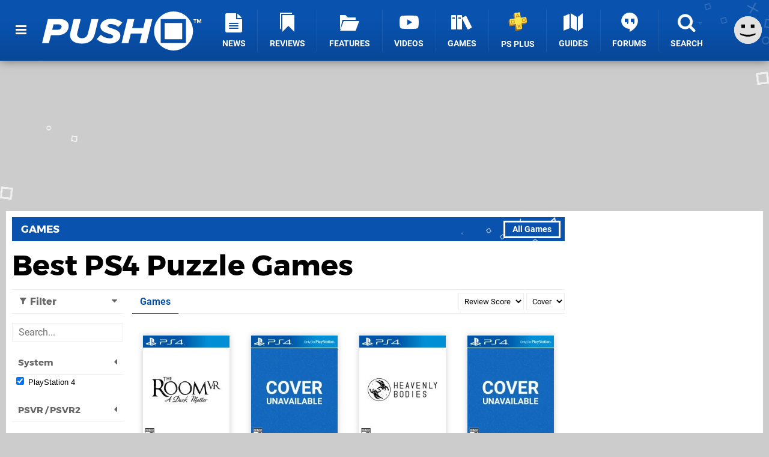

--- FILE ---
content_type: text/html; charset=UTF-8
request_url: https://www.pushsquare.com/games/browse?system=ps4&genre=puzzle&sort=score&page=4
body_size: 30445
content:
<!DOCTYPE html>
<html lang="en-GB">
<head>
	<base href="https://www.pushsquare.com">
	<meta name="generator" content="ccms/1.0.0 (dgpCMS: https://hookshot.media)">
	<meta http-equiv="Content-Type" content="text/html; charset=UTF-8">
	<title>Best PS4 Puzzle Games (Page 4) - Push Square</title>
	<meta name="msvalidate.01" content="D7560F5739AF48D918517B5AFC24A564" />
	<meta name="author" content="Push Square" />
	<meta name="apple-mobile-web-app-title" content="Push Square" />
	<meta name="viewport" content="width=device-width, initial-scale=1, shrink-to-fit=no" id="viewport" data-original="width=device-width, initial-scale=1, shrink-to-fit=no" />
	<meta name="robots" content="noindex" />
	<meta name="theme-color" content="#0952AE" />
	<meta name="msapplication-navbutton-color" content="#0952AE" />
	<meta name="apple-mobile-web-app-status-bar-style" content="#0952AE" />
	<link href="https://static.pushsquare.com/themes/ps.v4/css/master,page.css?accent=%230952AE&amp;v=1768816381" type="text/css" rel="stylesheet" />
	<style type="text/css">@font-face { font-family: 'Montserrat'; font-style: normal; font-weight: 400; src: local('Montserrat Regular'), local('Montserrat-Regular'), url(https://fonts.gstatic.com/s/montserrat/v10/zhcz-_WihjSQC0oHJ9TCYPk_vArhqVIZ0nv9q090hN8.woff2) format('woff2'); font-display: fallback; unicode-range: U+0000-00FF, U+0131, U+0152-0153, U+02C6, U+02DA, U+02DC, U+2000-206F, U+2074, U+20AC, U+2212, U+2215;} @font-face { font-family: 'Montserrat'; font-style: normal; font-weight: 700; src: local('Montserrat Bold'), local('Montserrat-Bold'), url(https://fonts.gstatic.com/s/montserrat/v10/IQHow_FEYlDC4Gzy_m8fcoWiMMZ7xLd792ULpGE4W_Y.woff2) format('woff2'); font-display: fallback; unicode-range: U+0000-00FF, U+0131, U+0152-0153, U+02C6, U+02DA, U+02DC, U+2000-206F, U+2074, U+20AC, U+2212, U+2215;}@font-face { font-family: 'Roboto'; font-style: normal; font-weight: 400; src: local('Roboto-Regular'), url(https://fonts.gstatic.com/s/roboto/v18/CWB0XYA8bzo0kSThX0UTuA.woff2) format('woff2'); font-display: fallback; unicode-range: U+0000-00FF, U+0131, U+0152-0153, U+02BB-02BC, U+02C6, U+02DA, U+02DC, U+2000-206F, U+2074, U+20AC, U+2122, U+2212, U+2215;} @font-face { font-family: 'Roboto'; font-style: normal; font-weight: 700; src: local('Roboto Bold'), local('Roboto-Bold'), url(https://fonts.gstatic.com/s/roboto/v18/d-6IYplOFocCacKzxwXSOFtXRa8TVwTICgirnJhmVJw.woff2) format('woff2'); font-display: fallback; unicode-range: U+0000-00FF, U+0131, U+0152-0153, U+02BB-02BC, U+02C6, U+02DA, U+02DC, U+2000-206F, U+2074, U+20AC, U+2122, U+2212, U+2215;} @font-face { font-family: 'Roboto'; font-style: italic; font-weight: 400; src: local('Roboto Italic'), local('Roboto-Italic'), url(https://fonts.gstatic.com/s/roboto/v18/vPcynSL0qHq_6dX7lKVByfesZW2xOQ-xsNqO47m55DA.woff2) format('woff2'); font-display: fallback; unicode-range: U+0000-00FF, U+0131, U+0152-0153, U+02BB-02BC, U+02C6, U+02DA, U+02DC, U+2000-206F, U+2074, U+20AC, U+2122, U+2212, U+2215;}@font-face { font-family: 'nlifecms'; font-style: normal; font-weight: normal; src: url('https://static.pushsquare.com/themes/v12/css/fonts/nlifecms.woff2?ktz477') format('woff2'), url('https://static.pushsquare.com/themes/v12/css/fonts/nlifecms.ttf?ktz477') format('truetype'), url('https://static.pushsquare.com/themes/v12/css/fonts/nlifecms.woff?ktz477') format('woff'), url('https://static.pushsquare.com/themes/v12/css/fonts/nlifecms.svg?ktz477#nlifecms') format('svg'); font-display: block;}</style>
	<link rel="preload" href="https://cdn.ziffstatic.com/jst/zdconsent.js" as="script" />
	<link rel="preload" href="https://cdn.static.zdbb.net/js/z0WVjCBSEeGLoxIxOQVEwQ.min.js" as="script" />
	<link rel="preload" href="https://fonts.gstatic.com/s/montserrat/v10/zhcz-_WihjSQC0oHJ9TCYPk_vArhqVIZ0nv9q090hN8.woff2" type="font/woff2" as="font" crossorigin="anonymous" fetchpriority="high" />
	<link rel="preload" href="https://fonts.gstatic.com/s/montserrat/v10/IQHow_FEYlDC4Gzy_m8fcoWiMMZ7xLd792ULpGE4W_Y.woff2" type="font/woff2" as="font" crossorigin="anonymous" fetchpriority="high" />
	<link rel="preload" href="https://fonts.gstatic.com/s/roboto/v18/CWB0XYA8bzo0kSThX0UTuA.woff2" type="font/woff2" as="font" crossorigin="anonymous" fetchpriority="high" />
	<link rel="preload" href="https://fonts.gstatic.com/s/roboto/v18/d-6IYplOFocCacKzxwXSOFtXRa8TVwTICgirnJhmVJw.woff2" type="font/woff2" as="font" crossorigin="anonymous" fetchpriority="high" />
	<link rel="preload" href="https://static.pushsquare.com/themes/v12/css/fonts/nlifecms.woff2?ktz477" type="font/woff2" as="font" crossorigin="anonymous" fetchpriority="high" />
	<link rel="shortcut icon" href="https://static.pushsquare.com/favicon.ico" type="image/x-icon" />
	<link rel="apple-touch-icon" href="https://images.pushsquare.com/site/icon/180x180.png" type="image/png" sizes="180x180" />
	<link rel="icon" href="https://images.pushsquare.com/site/favicon/32x32.png" type="image/png" sizes="32x32" />
	<link rel="icon" href="https://images.pushsquare.com/site/favicon/16x16.png" type="image/png" sizes="16x16" />
	<link rel="search" title="Push Square Search" href="https://www.pushsquare.com/opensearch.xml" type="application/opensearchdescription+xml" />
	<link rel="prev" href="https://www.pushsquare.com/games/browse?system=ps4&amp;genre=puzzle&amp;sort=score&amp;page=3" />
	<link rel="next" href="https://www.pushsquare.com/games/browse?system=ps4&amp;genre=puzzle&amp;sort=score&amp;page=5" />
	<link rel="preload" href="https://static.pushsquare.com/javascript/jquery.js?v=1768816365" as="script" />
	<link rel="canonical" href="https://www.pushsquare.com/games/browse?system=ps4&amp;genre=puzzle&amp;sort=score&amp;page=4" />
	<link rel="preload" href="https://assets.gnwcdn.com/prebid9.53.3.js" as="script" />
	<link rel="preload" href="https://c.amazon-adsystem.com/aax2/apstag.js" as="script" />
	<script type="text/javascript">var dgpLoaded = false; var dgpTools = false; var dgpConsentType = "zdconsent"; window.zdconsent = window.zdconsent || {'run': [], 'cmd':[], 'useractioncomplete': [], 'analytics':[], 'functional':[], 'social':[] }; window.consentAllowed = window.consentAllowed || []; window.consentAllowed.push('required'); window.zdconsent.cmd.push(function() { window.consentAllowed.push('targeting', 'social'); }); window.zdconsent.analytics.push(function() { window.consentAllowed.push('performance'); }); window.zdconsent.functional.push(function() { window.consentAllowed.push('functional'); }); var gdpr = false; var permutiveEnabled = false; var permutiveConsent = false; var dfp_xlb = false; var dgpDebug = false; var dgpLoc = "US"; var dgpScroll = false; document.documentElement.classList.add('region-us'); </script>
	<script type="text/javascript" src="https://cdn.ziffstatic.com/jst/zdconsent.js" async id="zdconsent"></script>
	<script type="text/javascript" src="https://cdn.static.zdbb.net/js/z0WVjCBSEeGLoxIxOQVEwQ.min.js" async id="zdcore"></script>
	<script type="text/javascript" src="https://cdn.confiant-integrations.net/IEGCh-y5lCwncxR84Svxub1PngQ/gpt_and_prebid/config.js" async></script>
	<script type="text/javascript" src="https://static.pushsquare.com/javascript/jquery.js?v=1768816365" defer></script>
	<script type="text/javascript" src="https://static.pushsquare.com/javascript/popunder2.js?v=1734086588" async id="popunder2" data-uuid="888f524f3e38a"></script>
	<script type="text/javascript" src="https://plausible.44bytes.net/js/script.outbound-links.pageview-props.tagged-events.js" defer data-domain="pushsquare.com" event-visitor="guest" event-view="games/browse" event-system="ps4" event-primis="yes"></script>
	<script type="text/javascript">if (document.cookie.match(/ui-theme=light/)) { document.documentElement.classList.remove('dark'); } if (document.cookie.match(/ui-scanlines=on/)) { document.documentElement.classList.add('scanlines'); }
function checkViewport () { if (document.cookie.match(/device=desktop/) || (navigator.userAgent.match(/iPad/i)) || (navigator.userAgent.match(/Safari/i) && !navigator.userAgent.match(/iPhone/i) && navigator.userAgent.match(/Version\/(13|14|15)/i)) || (navigator.userAgent.match(/Android/i) && screen.width >= 800 && screen.width > screen.height && !navigator.userAgent.match(/Mobile/i)) || (screen.width > window.innerWidth && screen.width > 800 && !navigator.userAgent.match(/Android|iPhone/i))) { document.getElementById("viewport").setAttribute("content","width=1275"); } else { document.getElementById("viewport").setAttribute("content",document.getElementById("viewport").getAttribute("data-original")); }}; checkViewport(); window.addEventListener('resize', checkViewport);
window.addEventListener('DOMContentLoaded', function() { var dScript = document.createElement("script"); dScript.type = "text/javascript"; dScript.setAttribute("async", "async"); dScript.setAttribute("src", "https://static.pushsquare.com/javascript/dgp/jquery.dgp.js?v=1768816381"); dScript.setAttribute("data-dgp-modules", "https://static.pushsquare.com/javascript/dgp/"); document.head.appendChild(dScript);  });
var themeList = {"mindseye":{"base":"dark","v":1751617948},"doom-the-dark-ages":{"base":"dark","v":1751619482},"streamer-showdown":{"base":"dark","v":1764256175},"fallout-s2":{"base":"dark","v":1766061262}}; window.hookshotThemes=window.hookshotThemes||{'activate':function(slug){if(theme=themeList[slug]){document.documentElement.setAttribute('data-theme',slug);let head=document.getElementsByTagName('HEAD')[0];let link=document.createElement('link');link.rel='stylesheet';link.type='text/css';link.href='/promo/themes/'+slug+'.css?v='+theme.v;head.appendChild(link);document.documentElement.classList.add(theme.base=='dark'?'dark':'light');document.documentElement.classList.remove(theme.base=='dark'?'light':'dark');}else{console.log(slug,'unknown theme');}}};
window.addEventListener('DGPAdsReady', function () { if ((typeof window.consentDone != 'undefined') && (typeof GNAdScript != 'undefined') && !window.AdScript) { const ignScript = document.createElement('script'); ignScript.src = "https://pg.ignimgs.com/pogoadkit.js"; ignScript.async = true; document.getElementsByTagName('head')[0].appendChild(ignScript); adConfig.gdprApplies = window.zdconsent.gdprApplies; window.AdScript = new GNAdScript.default((window.innerWidth >= 850 ? '.for-desktop' : '.for-mobile') + ' div[data-dfp-id]:not(.lazyload)', adConfig); window.AdScript.init(); function addPrimisKeyValues(adVariables) { const { games, tags } = adVariables || {}; let keyValues = ''; if (games) { keyValues += `&kv_2=${games.join(',')}`; } if (tags) { keyValues += `&kv_1=${tags.join(',')}`; } return keyValues;} primisKeyValues = addPrimisKeyValues(adConfig.customVariables);  } });
window.dataLayer = window.dataLayer || []; window.dataLayer.push({"page":{"name":"games\/browse"},"site":{"name":"Push Square","type":"hookshot:pushsquare"},"visitor":{"userType":"anonymous"}});
window.__ZDU = {"localUid":false,"md5":"","sha1":"","sha256":""}; (function() {var e=new CustomEvent('zdu:upd'); window.dispatchEvent(e, {detail:window.__ZDU});})();
window.plausible = window.plausible || function() { (window.plausible.q = window.plausible.q || []).push(arguments) }
var dgpConfig = {"fancybox":false,"lazyload":false,"bookmarks":false,"tablesorter":false,"tokenize":false,"jqueryui":false,"transaction":"games/browse","user":{"user":false,"title":"Guest"}};
var adConfig = {"customVariables":{"source":"archive","version":"hd","tags":["ps4","ps4pro"],"games":[],"platforms":["ps4"],"genre":[],"franchise":[]},"acceptable_ads_show":true,"lazyload_selector":"div[data-dfp-id].lazyload","lazyloadDefaultSpacer":1600,"lazyloadSpacerMobile":1600,"runUAM":true,"adRenderedCallback":function (name, event) { slotCallback(name, event); },"device":window.innerWidth >= 850 ? 'hd' : 'mobile',"countryCode":dgpLoc,"gdprApplies":gdpr,"debug":false,"childPublisher":22392450815,"gamId":"5691","pubUAM":"3158","runPrebid":true,"prebidLib":"https://assets.gnwcdn.com/prebid9.53.3.js","prebidConfig":{"rubicon":{"accountId":"11576","siteId":"570076","zoneId":"3603352"},"sovrn":{"tagid":"1259875"},"pubmatic":{"publisherId":"156082","adSlot":"6316826"},"openx":{"unit":"561376848","delDomain":"ziffdavis-d.openx.net"},"ix":{"siteId":"1145129"},"teads":{"pageId":221856,"placementId":238476},"sharethrough":{"pkey":"GgN4SfOkCMvaG4gyQJbHJnqD"},"amx":{"tagId":"bdrytDjZn"},"onetag":{"pubId":"7e0c4ea788f779d"},"criteo":{"networkId":2714,"pubid":"5331_E4CMGJ"},"appnexus":{"placement_id":35535034},"rise":{"org":"642c4ef8ef16c40001db86d9","placementId":"RON"},"openweb":{"desktop":{"org":"sp_xEkoxAFD","placementId":"sp_xEkoxAFD_PushSquare_com_Desktop_Display_Prebid"},"mobile":{"org":"sp_xEkoxAFD","placementId":"sp_xEkoxAFD_PushSquare_com_MWeb_Display_Prebid"}},"ttd":{"supplySourceId":"ziffdavis","publisherId":"22392450815"},"ozone":{"publisherId":"OZONEZD00001","siteId":"3500001725","placementId":"3500019854"}},"liveIntentAdConfig":{"enabled":true,"LiveIntentScript":"https://b-code.liadm.com/b-02pt.min.js","LiveIntentPubID":93625},"liveRampAdConfig":{"enabled":true,"LiveRampPubID":"13796"},"igneUnit":"/5691,22392450815/pushsquare/#DEVICE_web_display/#PAGETEMPLATE","prebidServerEnabled":true,"prebidServerPlacementId":"pushsquare_display","stickyAd":"pushsquare/mobile_web_display/article/sticky","stickyAdParent":"#mastfoot","ownedSite":false,"runAnonymised":false,"refreshAdsConfig":{"enabled":true,"maxRefreshes":10,"desktopRate":15000,"mobileRate":12000,"mobileStickyRate":15000,"teadsRate":30000,"refreshableAdvertIds":[0,220082044,78946204,72863404,2925170143,2984552083,74678524,74398204,5039755858,4887123045,14037733,14030293,282918133,74106124,22854133,539266933],"overrideRate":30000,"refreshDirect":true},"enablePrimisStickyControl":false,"floorPrices":{"defaultFloorprice":0.05,"usFloorprice":0.4,"ukFloorprice":0.3,"aucaFloorprice":0.2,"euFloorprice":0.1},"insertInto":""};

window.zdconsent.analytics.push(function () { var gScript = document.createElement("script"); gScript.type = "text/javascript"; gScript.setAttribute("async", "true"); gScript.setAttribute("src", "https://www.googletagmanager.com/gtag/js?id=G-88QTGW18G8"); document.head.appendChild(gScript); window.dataLayer = window.dataLayer || [];function gtag(){dataLayer.push(arguments);}gtag('js', new Date());gtag('config', 'G-88QTGW18G8', {send_page_view: false});gtag('event', 'page_view', {"cms_view":"games\/browse","user_type":"guest","system":"ps4","send_to":"G-88QTGW18G8"}); });
window.zdconsent.run.push(function () { setTimeout(function () { dgpReadyWrapper(); }, 750); });
var dgpReadyWrapperDone = false; function dgpReadyWrapper () { if (dgpReadyWrapperDone) { return; } if (window.consentDone) { return; } if (typeof __tcfapi == 'function') { __tcfapi('addEventListener', 2, function (tcData, success) { if (success) { window.consentString = tcData.tcString; }});} else {  } window.consentDone = true; window.dispatchEvent(new Event("DGPAdsReady")); document.querySelectorAll('#footer .ot-sdk-show-settings').forEach((item) => { item.innerHTML = item.getAttribute('title'); });
window.consentAllowed.forEach(function(category){document.querySelectorAll('iframe[data-consent=\"'+category+'\"]').forEach(item=>{if(item.getAttribute('data-src')){const newItem=item.cloneNode(true);newItem.src=item.getAttribute('data-src');newItem.removeAttribute('data-src');newItem.removeAttribute('data-src-fallback');item.replaceWith(newItem);}
if(item.getAttribute('data-src-primis')&&window.innerWidth>1000){item.parentNode.querySelectorAll('.youtube-watch').forEach(item=>{item.remove();});item.parentNode.classList.remove('with-primis');}});});document.querySelectorAll('iframe[data-src-fallback]').forEach(item=>{if(item.getAttribute('data-src-fallback')){const newItem=item.cloneNode(true);newItem.src=item.getAttribute('data-src-fallback');newItem.removeAttribute('data-src');newItem.removeAttribute('data-src-fallback');item.replaceWith(newItem);}});
var csconfig = { c1: "2", c2:"8518622", cs_ucfr: window.zdconsent.optins.comscore }; window._comscore = window._comscore || []; window._comscore.push(csconfig); var s = window.document.createElement("script"), el = window.document.getElementsByTagName("script")[0]; s.async = true; s.src = (window.document.location.protocol == "https:" ? "https://sb" : "http://b") + ".scorecardresearch.com/beacon.js"; el.parentNode.insertBefore(s, el); dgpReadyWrapperDone = true; }
window.zdconsent.useractioncomplete.push(function () { dgpReadyWrapper(); });</script>
</head>
<body class="with-sidebar site-pushsquare">
<div id="fb-root"></div>
<div id="template" class="template">
<div class="header-wrap accent-bg">
<header id="header" class="header">
<nav class="menubar">
<ul id="toolbar">
<li class="ui-button"><a href="https://www.pushsquare.com/" class="ui-toggle-overlay" data-overlay="sidebar" title="Menu"><span class="icon icon-bars"></span><span class="label">Menu</span></a></li>
<li class="ui-button for-mobile"><a rel="nofollow" href="search" class="ui-toggle-search" title="Search"><span class="icon icon-search"></span><span class="label">Search</span></a>
</li>
</ul>
<ul id="controlbar"><li class="ui-button optional"><a class="ui-share-page" rel="nofollow" href="share" title="Share This Page"><span class="icon icon-share"></span> <span class="label">Share</span></a><ul><li><a rel="nofollow" class="ui-share-page whatsapp" data-service="whatsapp" href="#" title="Share this page on WhatsApp"><span class="icon icon-whatsapp"></span></a></li><li><a rel="nofollow" class="ui-share-page bsky" data-service="bsky" data-username="pushsquare.com" href="#" title="Share this page on Bluesky"><span class="icon icon-bsky"></span></a></li><li><a rel="nofollow" class="ui-share-page threads" data-service="threads" href="#" title="Share this page on Threads"><span class="icon icon-threads"></span></a></li><li><a rel="nofollow" class="ui-share-page messenger for-mobile" data-service="fbmessenger" href="#" title="Share this page on Facebook Messenger"><span class="icon icon-messenger"></span></a></li><li><a rel="nofollow" class="ui-share-page facebook" data-service="facebook" href="#" title="Share this page on Facebook"><span class="icon icon-facebook"></span></a></li><li><a rel="nofollow" class="ui-share-page twitter" data-service="twitter" href="#" title="Share this page on Twitter"><span class="icon icon-twitter"></span></a></li><li><a rel="nofollow" class="ui-share-page reddit for-desktop" data-service="reddit" href="#" title="Share this page on reddit"><span class="icon icon-reddit"></span></a></li></ul></li><li class="ui-toggle-overlay ui-userinfo" data-overlay="userbar"><p class="avatar"><a rel="nofollow" href="login"><svg width="46" height="46" xmlns="http://www.w3.org/2000/svg" viewBox="0 0 80 80"><title>Guest</title><path fill="#e2e2e2" stroke-width="0" d="M0 0h80v80H0z"/><path d="M20.9 24h10.2v10.1H20.9V24Zm27.5 0h10.1v10.1H48.4V24ZM17.1 49.1c2.8 1.1 4.9 1.8 6.4 2.3 1.5.4 3.2.8 5.1 1.2s3.8.6 5.5.8c1.7.2 3.5.3 5.3.3 3.7 0 7.2-.3 10.5-1s7.3-1.9 12-3.7v3.7c-3.3 2-6.9 3.5-10.6 4.6s-7.5 1.6-11.4 1.6c-3.2 0-6.7-.4-10.4-1.3-4.2-1-8.3-2.6-12.3-4.8l-.1-3.7Z"/></svg></a></p><p class="username optional">Guest</p><p class="subtitle optional"><a rel="nofollow" href="login">Login</a> | <a rel="nofollow" href="register">Sign Up</a></p></li></ul><div class="headerbar"><p class="site-title"><a href="https://www.pushsquare.com/"><svg width="265" height="65" xmlns="http://www.w3.org/2000/svg" id="Logo" version="1.1" viewBox="0 0 3221.823 788.484"><title>Push Square</title><path id="Push" fill="#fff" fill-rule="evenodd" d="M0 641.07h139.248l39.67-161.078h128.724c178.918 0 231.542-114.431 231.542-185.859 0-76.53-63.958-139.211-167.585-139.211h-252.59zm313.309-271.137H205.634l26.717-109.329h103.632c36.431 0 59.1 18.95 59.1 46.647-.006 35.719-30.77 62.682-81.774 62.682zM565.09 476.346c0 102.04 80.149 173.468 242.876 173.468 164.347 0 233.967-88.192 262.307-206.267l71.24-288.627h-141.68l-70.43 286.441c-13.76 56.851-49.38 99.124-121.437 99.124-66.386 0-97.96-38.629-98.77-78.716 0-8.747.81-16.764 2.429-20.408l70.434-286.441H640.383l-71.245 289.356c-1.619 7.294-4.048 24.052-4.048 32.07zm542.423 80.9c50.19 55.393 147.34 92.565 257.45 92.565 136.82 0 219.4-75.8 219.4-163.993s-102.82-123.906-179.73-146.5c-45.34-14.578-80.15-26.968-80.15-48.834 0-19.679 21.05-37.172 58.29-37.172 51 0 119.01 19.68 158.68 60.5l83.38-86.006c-54.24-51.749-138.43-80.174-225.87-80.174-143.3 0-218.59 83.819-218.59 153.06 0 94.752 102.01 127.55 177.3 150.874 46.96 14.577 80.96 27.7 80.96 51.02 0 18.95-17.81 40.087-63.96 40.087-72.05 0-144.91-29.154-183.77-73.615zm865.45 83.824h139.25l119-486.148h-139.24l-44.53 181.485h-224.26l44.53-181.485h-139.25l-119.01 486.148h139.25l47.77-195.334h224.25z" class="cls-1"/><path id="TM" fill="#fff" fill-rule="evenodd" d="M3087.493 234.538h16.67v-63.2h22.62V156.77h-62.02v14.575h22.73v63.2zm117.67 0h16.66V156.77h-23.31l-18.88 48.5-18.89-48.5h-23.19v77.772h16.55V178.57l21.91 55.968h7.23l21.92-55.968v55.968z" class="cls-1"/><path id="Square" fill="#fff" fill-rule="evenodd" d="M2660.503 0c217.65 0 394.09 176.508 394.09 394.242s-176.44 394.242-394.09 394.242c-217.65 0-394.1-176.508-394.1-394.242S2442.843 0 2660.503 0Zm-257.86 154.082h509.78v484.273h-509.78V154.082zm78.05 79.065h353.68v327.131h-353.68V233.147z" class="cls-1"/></svg></a></p>
<!-- cache: html:pushsquare.com/ssl/menu @ 1769061049 --><div class="ui-menus">
<ul id="menu">
<li class="has-submenu"><a data-name="news" href="news" class="main-menu-item"><span class="icon icon-ps-news"></span> <span class="label">News</span></a></li><li class="has-submenu"><a data-name="reviews" href="reviews" class="main-menu-item"><span class="icon icon-reviews"></span> <span class="label">Reviews</span></a></li><li class="has-submenu"><a data-name="features" href="features" class="main-menu-item"><span class="icon icon-folder"></span> <span class="label">Features</span></a></li><li><a href="https://www.youtube.com/pushsquare" class="external main-menu-item"><span class="icon icon-youtube-play"></span> <span class="label">Videos</span></a></li><li class="has-submenu"><a data-name="games" href="games/browse" class="main-menu-item"><span class="icon icon-books"></span> <span class="label">Games</span></a></li><li><a data-name="playstation-plus" href="guides/all-ps-plus-games-available-now" class="main-menu-item"><span class="icon"><img src="https://static.pushsquare.com/themes/ps.v4/images/ps-plus.svg" width="32" height="32" alt="+" /></span> <span class="label">PS Plus</span></a></li><li><a data-name="guides" href="guides" class="main-menu-item"><span class="icon icon-map"></span> <span class="label">Guides</span></a></li><li class="has-submenu"><a data-name="forums" href="forums" class="main-menu-item"><span class="icon icon-quote"></span> <span class="label">Forums</span></a></li><li><a href="search" class="ui-toggle-search main-menu-item"><span class="icon icon-search"></span> <span class="label">Search</span></a></li></ul>
<div id="submenus">
</div></div></div><form action="search" method="get" id="quick-search">
<div class="controls"><label>Keywords</label> <input type="text" id="query" placeholder="Search..." autocomplete="off" class="query textbox" name="q"> <input type="submit" class="button" name="submit" value="Go"></div>
</form>
<div id="quick-search-results"><div id="search-results"></div></div></nav><nav class="ui-overlays"><section id="userbar" class="ui-overlay"><div class="buffer"><p class="avatar"><img src="https://static.pushsquare.com/themes/ps.v4/images/avatar.jpg" alt="Guest" /></p><p><a rel="nofollow" href="login" class="username ui-user-profile">Guest</a></p><p class="subtitle"><a rel="nofollow" href="login">Login</a> or <a rel="nofollow" href="register">Sign Up</a></p></div></section><section id="sidebar" class="ui-overlay"><div class="buffer"></div><div class="scroll"><div class="body"><ul class="optional"><li><a href="https://www.pushsquare.com/"><span class="icon icon-wiiu-home"></span> <span class="label">Home</span> <span class="icon icon-angle-right right"></span></a></li></ul><ul class="ui-user-hubs"><li><a rel="nofollow" href="topics"><span class="icon icon-topic"></span> <span class="label">Choose Topics...</span> <span class="icon icon-angle-right right"></span></a></li></ul><ul class="ui-user-manage-hubs"><li><a rel="nofollow" href="topics"><span class="icon icon-settings"></span> <span class="label">Manage Topics</span> <span class="icon icon-angle-right right"></span></a></li></ul></div></div></section></nav><div class="flash"><div class="messages"></div></div></header></div><div id="page" class="page"><div class="inset" style="min-height:250px;"><div class="insert for-desktop"><div id="PS_LB_1_G6971BB02053BB" style="min-width:1260px; min-height:250px;" data-dfp-id="pushsquare/desktop_web_display/article" data-dfp-sizes="1260x250,1260x110,970x250,960x250,728x90,120x30" data-dfp-targeting="pos=0,gto=true" data-ghost-zone="33" data-prebid-config="LB_1"></div>
</div></div><div class="content-wrapper inset"><div id="body"><div id="content" class="content">
<section class="block section">	<header class="widget-header accent-bg"><ul class="actions"><li class=" first last"><a class="accent-bg accent-hover" href="games/browse">All Games</a></li></ul>
<h2><a href="games/browse">Games</a></h2></header>
	<div class="body">
<article class="article article-games"><section class="title"><h1 class="headline"><a class="ui-listing-heading" href="https://www.pushsquare.com/games/browse?system=ps4&amp;genre=puzzle&amp;sort=score&amp;page=4">Best PS4 Puzzle Games</a></h1>
</section><section id="listing-games" class="container type-games with-filters" data-default-style="cover" data-style="cover" data-styles="cover,tile,table" data-limit="60" data-page-limit="9999" data-offset="180" data-param="sort=score&amp;system=ps4&amp;genre=puzzle&amp;id=games&amp;entity=games&amp;type=games&amp;view=games&amp;offset=180"><nav class="ui-listing-filters"><form action="games/browse" method="get"><h2 class="heading"><span class="icon icon-filter"></span> Filter <span class="icon icon-caret-down arrow"></span></h2>
<div class="ui-listing-filters-body"><div class="ui-listing-filter ui-listing-filter-collapse"><input type="text" autocomplete="off" name="title" class="ui-filter-search" data-filter="title" value="" placeholder="Search..." /></div><div class="ui-listing-filter ui-listing-filter-collapse ui-has-option"><h3 class="heading">System<span class="icon icon-caret-left arrow"></span></h3>
<div class="ui-filter-options">
	<span class="fm-checkbox"><input type="checkbox" name="system[]" id="system-opt1" value="ps5" class="radio"/> <label for="system-opt1" class="checkbox">PlayStation 5</label></span> 
	<span class="fm-checkbox fm-checkbox-selected"><input type="checkbox" name="system[]" id="system-opt2" value="ps4" class="radio" checked="checked"/> <label for="system-opt2" class="checkbox">PlayStation 4</label></span> 
	<span class="fm-checkbox"><input type="checkbox" name="system[]" id="system-opt3" value="psmobile" class="radio"/> <label for="system-opt3" class="checkbox">PlayStation Mobile</label></span> 
	<span class="fm-checkbox"><input type="checkbox" name="system[]" id="system-opt4" value="psvita" class="radio"/> <label for="system-opt4" class="checkbox">PlayStation Vita</label></span> 
	<span class="fm-checkbox"><input type="checkbox" name="system[]" id="system-opt5" value="psminis" class="radio"/> <label for="system-opt5" class="checkbox">PlayStation Minis</label></span> 
	<span class="fm-checkbox"><input type="checkbox" name="system[]" id="system-opt6" value="phone" class="radio"/> <label for="system-opt6" class="checkbox">Mobile Phone</label></span> 
	<span class="fm-checkbox"><input type="checkbox" name="system[]" id="system-opt7" value="ps3" class="radio"/> <label for="system-opt7" class="checkbox">PlayStation 3</label></span> 
	<span class="fm-checkbox"><input type="checkbox" name="system[]" id="system-opt8" value="psp" class="radio"/> <label for="system-opt8" class="checkbox">PlayStation Portable</label></span> 
	<span class="fm-checkbox"><input type="checkbox" name="system[]" id="system-opt9" value="ps2" class="radio"/> <label for="system-opt9" class="checkbox">PlayStation 2</label></span> 
	<span class="fm-checkbox"><input type="checkbox" name="system[]" id="system-opt10" value="ps1" class="radio"/> <label for="system-opt10" class="checkbox">PlayStation</label></span> 
	<span class="fm-checkbox"><input type="checkbox" name="system[]" id="system-opt11" value="pc" class="radio"/> <label for="system-opt11" class="checkbox">PC</label></span> </div></div><div class="ui-listing-filter ui-listing-filter-collapse"><h3 class="heading">PSVR / PSVR2<span class="icon icon-caret-left arrow"></span></h3>
<div class="ui-filter-options">
	<span class="fm-checkbox"><input type="checkbox" name="vr[]" id="vr-opt1" value="required" class="radio"/> <label for="vr-opt1" class="checkbox">Required</label></span> 
	<span class="fm-checkbox"><input type="checkbox" name="vr[]" id="vr-opt2" value="optional" class="radio"/> <label for="vr-opt2" class="checkbox">Optional</label></span> </div></div><div class="ui-listing-filter ui-listing-filter-collapse"><h3 class="heading">Release Date<span class="icon icon-caret-left arrow"></span></h3>
<div class="ui-filter-options">
	<span class="fm-checkbox"><input type="checkbox" name="status[]" id="status-opt1" value="soon" class="radio type-choice"/> <label for="status-opt1" class="checkbox">Coming Soon</label></span> 
	<span class="fm-checkbox"><input type="checkbox" name="status[]" id="status-opt2" value="released" class="radio type-choice"/> <label for="status-opt2" class="checkbox">Out Now</label></span> 
	<span class="fm-checkbox"><input type="checkbox" name="status[]" id="status-opt3" value="cancelled" class="radio type-choice"/> <label for="status-opt3" class="checkbox">Cancelled</label></span> </div></div><div class="ui-listing-filter ui-listing-filter-collapse"><h3 class="heading">Region<span class="icon icon-caret-left arrow"></span></h3>
<div class="ui-filter-options">
	<span class="fm-checkbox"><input type="checkbox" name="region[]" id="region-opt1" value="usa" class="radio type-choice"/> <label for="region-opt1" class="checkbox">North America</label></span> 
	<span class="fm-checkbox"><input type="checkbox" name="region[]" id="region-opt2" value="pal" class="radio type-choice"/> <label for="region-opt2" class="checkbox">UK/Europe</label></span> 
	<span class="fm-checkbox"><input type="checkbox" name="region[]" id="region-opt3" value="jap" class="radio type-choice"/> <label for="region-opt3" class="checkbox">Japan</label></span> </div></div><div class="ui-listing-filter ui-listing-filter-collapse"><h3 class="heading">Subscription<span class="icon icon-caret-left arrow"></span></h3>
<div class="ui-filter-options">
	<span class="fm-checkbox"><input type="checkbox" name="subscription[]" id="subscription-opt1" value="ps-plus-collection" class="radio"/> <label for="subscription-opt1" class="checkbox">PS+ Collection</label></span> 
	<span class="fm-checkbox"><input type="checkbox" name="subscription[]" id="subscription-opt2" value="ps-plus-essential" class="radio"/> <label for="subscription-opt2" class="checkbox">PS+ Essential</label></span> 
	<span class="fm-checkbox"><input type="checkbox" name="subscription[]" id="subscription-opt3" value="ps-plus-extra" class="radio"/> <label for="subscription-opt3" class="checkbox">PS+ Extra</label></span> 
	<span class="fm-checkbox"><input type="checkbox" name="subscription[]" id="subscription-opt4" value="ps-plus-premium" class="radio"/> <label for="subscription-opt4" class="checkbox">PS+ Premium</label></span> 
	<span class="fm-checkbox"><input type="checkbox" name="subscription[]" id="subscription-opt5" value="soon" class="radio"/> <label for="subscription-opt5" class="checkbox">Coming Soon</label></span> 
	<span class="fm-checkbox"><input type="checkbox" name="subscription[]" id="subscription-opt6" value="expired" class="radio"/> <label for="subscription-opt6" class="checkbox">Expired</label></span> </div></div><div class="ui-listing-filter ui-listing-filter-collapse"><h3 class="heading">Players<span class="icon icon-caret-left arrow"></span></h3>
<div class="ui-filter-options">
	<span class="fm-checkbox"><input type="checkbox" name="players[]" id="players-opt1" value="1" class="radio"/> <label for="players-opt1" class="checkbox">Single Player</label></span> 
	<span class="fm-checkbox"><input type="checkbox" name="players[]" id="players-opt2" value="2" class="radio"/> <label for="players-opt2" class="checkbox">2+ Players</label></span> 
	<span class="fm-checkbox"><input type="checkbox" name="players[]" id="players-opt3" value="3" class="radio"/> <label for="players-opt3" class="checkbox">3+ Players</label></span> 
	<span class="fm-checkbox"><input type="checkbox" name="players[]" id="players-opt4" value="4" class="radio"/> <label for="players-opt4" class="checkbox">4+ Players</label></span> 
	<span class="fm-checkbox"><input type="checkbox" name="players[]" id="players-opt5" value="6" class="radio"/> <label for="players-opt5" class="checkbox">6+ Players</label></span> 
	<span class="fm-checkbox"><input type="checkbox" name="players[]" id="players-opt6" value="8" class="radio"/> <label for="players-opt6" class="checkbox">8+ Players</label></span> 
	<span class="fm-checkbox"><input type="checkbox" name="players[]" id="players-opt7" value="10" class="radio"/> <label for="players-opt7" class="checkbox">10+ Players</label></span> </div></div><div class="ui-listing-filter ui-listing-filter-collapse ui-has-option"><h3 class="heading">Genre<span class="icon icon-caret-left arrow"></span></h3>
<div class="ui-filter-options">
	<span class="fm-checkbox"><input type="checkbox" name="genre[]" id="genre-opt1" value="action" class="radio"/> <label for="genre-opt1" class="checkbox">Action <span class="count">2274</span></label></span> 
	<span class="fm-checkbox"><input type="checkbox" name="genre[]" id="genre-opt2" value="adventure" class="radio"/> <label for="genre-opt2" class="checkbox">Adventure <span class="count">1930</span></label></span> 
	<span class="fm-checkbox"><input type="checkbox" name="genre[]" id="genre-opt3" value="rpg" class="radio"/> <label for="genre-opt3" class="checkbox">RPG <span class="count">1188</span></label></span> 
	<span class="fm-checkbox"><input type="checkbox" name="genre[]" id="genre-opt4" value="arcade" class="radio"/> <label for="genre-opt4" class="checkbox">Arcade <span class="count">648</span></label></span> 
	<span class="fm-checkbox"><input type="checkbox" name="genre[]" id="genre-opt5" value="platformer" class="radio"/> <label for="genre-opt5" class="checkbox">Platformer <span class="count">633</span></label></span> 
	<span class="fm-checkbox fm-checkbox-selected"><input type="checkbox" name="genre[]" id="genre-opt6" value="puzzle" class="radio" checked="checked"/> <label for="genre-opt6" class="checkbox">Puzzle <span class="count">540</span></label></span> 
	<span class="fm-checkbox"><input type="checkbox" name="genre[]" id="genre-opt7" value="shooter" class="radio"/> <label for="genre-opt7" class="checkbox">Shooter <span class="count">511</span></label></span> 
	<span class="fm-checkbox"><input type="checkbox" name="genre[]" id="genre-opt8" value="sports" class="radio"/> <label for="genre-opt8" class="checkbox">Sports <span class="count">469</span></label></span> 
	<span class="fm-checkbox"><input type="checkbox" name="genre[]" id="genre-opt9" value="simulation" class="radio"/> <label for="genre-opt9" class="checkbox">Simulation <span class="count">408</span></label></span> 
	<span class="fm-checkbox"><input type="checkbox" name="genre[]" id="genre-opt10" value="strategy" class="radio"/> <label for="genre-opt10" class="checkbox">Strategy <span class="count">387</span></label></span> 
	<span class="fm-checkbox"><input type="checkbox" name="genre[]" id="genre-opt11" value="racing" class="radio"/> <label for="genre-opt11" class="checkbox">Racing <span class="count">360</span></label></span> 
	<span class="fm-checkbox"><input type="checkbox" name="genre[]" id="genre-opt12" value="fps" class="radio"/> <label for="genre-opt12" class="checkbox">FPS <span class="count">350</span></label></span> 
	<span class="fm-checkbox"><input type="checkbox" name="genre[]" id="genre-opt13" value="fighting" class="radio"/> <label for="genre-opt13" class="checkbox">Fighting <span class="count">318</span></label></span> 
	<span class="fm-checkbox"><input type="checkbox" name="genre[]" id="genre-opt14" value="other" class="radio"/> <label for="genre-opt14" class="checkbox">Other <span class="count">188</span></label></span> 
	<span class="fm-checkbox"><input type="checkbox" name="genre[]" id="genre-opt15" value="party" class="radio"/> <label for="genre-opt15" class="checkbox">Party <span class="count">150</span></label></span> 
	<span class="fm-checkbox"><input type="checkbox" name="genre[]" id="genre-opt16" value="music" class="radio"/> <label for="genre-opt16" class="checkbox">Music <span class="count">143</span></label></span> 
	<span class="fm-checkbox"><input type="checkbox" name="genre[]" id="genre-opt17" value="first_person" class="radio"/> <label for="genre-opt17" class="checkbox">First Person <span class="count">91</span></label></span> 
	<span class="fm-checkbox"><input type="checkbox" name="genre[]" id="genre-opt18" value="relaxation" class="radio"/> <label for="genre-opt18" class="checkbox">Relaxation <span class="count">65</span></label></span> 
	<span class="fm-checkbox"><input type="checkbox" name="genre[]" id="genre-opt19" value="driving" class="radio"/> <label for="genre-opt19" class="checkbox">Driving <span class="count">49</span></label></span> 
	<span class="fm-checkbox"><input type="checkbox" name="genre[]" id="genre-opt20" value="board_game" class="radio"/> <label for="genre-opt20" class="checkbox">Board Game <span class="count">40</span></label></span> 
	<span class="fm-checkbox"><input type="checkbox" name="genre[]" id="genre-opt21" value="creative" class="radio"/> <label for="genre-opt21" class="checkbox">Creative <span class="count">30</span></label></span> 
	<span class="fm-checkbox"><input type="checkbox" name="genre[]" id="genre-opt22" value="dancing" class="radio"/> <label for="genre-opt22" class="checkbox">Dancing <span class="count">19</span></label></span> 
	<span class="fm-checkbox"><input type="checkbox" name="genre[]" id="genre-opt23" value="education" class="radio"/> <label for="genre-opt23" class="checkbox">Education <span class="count">14</span></label></span> 
	<span class="fm-checkbox"><input type="checkbox" name="genre[]" id="genre-opt24" value="fitness" class="radio"/> <label for="genre-opt24" class="checkbox">Fitness <span class="count">11</span></label></span> 
	<span class="fm-checkbox"><input type="checkbox" name="genre[]" id="genre-opt25" value="apps" class="radio"/> <label for="genre-opt25" class="checkbox">Apps <span class="count">6</span></label></span> </div></div><div class="ui-listing-filter ui-listing-filter-collapse"><h3 class="heading">User Rating<span class="icon icon-caret-left arrow"></span></h3>
<div class="ui-filter-options">
	<span class="fm-checkbox"><input type="checkbox" name="rating[]" id="rating-opt1" value="9" class="radio"/> <label for="rating-opt1" class="checkbox">9</label></span> 
	<span class="fm-checkbox"><input type="checkbox" name="rating[]" id="rating-opt2" value="8" class="radio"/> <label for="rating-opt2" class="checkbox">8</label></span> 
	<span class="fm-checkbox"><input type="checkbox" name="rating[]" id="rating-opt3" value="7" class="radio"/> <label for="rating-opt3" class="checkbox">7</label></span> 
	<span class="fm-checkbox"><input type="checkbox" name="rating[]" id="rating-opt4" value="6" class="radio"/> <label for="rating-opt4" class="checkbox">6</label></span> 
	<span class="fm-checkbox"><input type="checkbox" name="rating[]" id="rating-opt5" value="5" class="radio"/> <label for="rating-opt5" class="checkbox">5</label></span> 
	<span class="fm-checkbox"><input type="checkbox" name="rating[]" id="rating-opt6" value="4" class="radio"/> <label for="rating-opt6" class="checkbox">4</label></span> 
	<span class="fm-checkbox"><input type="checkbox" name="rating[]" id="rating-opt7" value="3" class="radio"/> <label for="rating-opt7" class="checkbox">3</label></span> 
	<span class="fm-checkbox"><input type="checkbox" name="rating[]" id="rating-opt8" value="2" class="radio"/> <label for="rating-opt8" class="checkbox">2</label></span> 
	<span class="fm-checkbox"><input type="checkbox" name="rating[]" id="rating-opt9" value="1" class="radio"/> <label for="rating-opt9" class="checkbox">1</label></span> </div></div><div class="ui-listing-filter ui-listing-filter-collapse"><h3 class="heading">Review Score<span class="icon icon-caret-left arrow"></span></h3>
<div class="ui-filter-options">
	<span class="fm-checkbox"><input type="checkbox" name="score[]" id="score-opt1" value="10" class="radio"/> <label for="score-opt1" class="checkbox">10/10</label></span> 
	<span class="fm-checkbox"><input type="checkbox" name="score[]" id="score-opt2" value="9" class="radio"/> <label for="score-opt2" class="checkbox">9/10</label></span> 
	<span class="fm-checkbox"><input type="checkbox" name="score[]" id="score-opt3" value="8" class="radio"/> <label for="score-opt3" class="checkbox">8/10</label></span> 
	<span class="fm-checkbox"><input type="checkbox" name="score[]" id="score-opt4" value="7" class="radio"/> <label for="score-opt4" class="checkbox">7/10</label></span> 
	<span class="fm-checkbox"><input type="checkbox" name="score[]" id="score-opt5" value="6" class="radio"/> <label for="score-opt5" class="checkbox">6/10</label></span> 
	<span class="fm-checkbox"><input type="checkbox" name="score[]" id="score-opt6" value="5" class="radio"/> <label for="score-opt6" class="checkbox">5/10</label></span> 
	<span class="fm-checkbox"><input type="checkbox" name="score[]" id="score-opt7" value="4" class="radio"/> <label for="score-opt7" class="checkbox">4/10</label></span> 
	<span class="fm-checkbox"><input type="checkbox" name="score[]" id="score-opt8" value="3" class="radio"/> <label for="score-opt8" class="checkbox">3/10</label></span> 
	<span class="fm-checkbox"><input type="checkbox" name="score[]" id="score-opt9" value="2" class="radio"/> <label for="score-opt9" class="checkbox">2/10</label></span> 
	<span class="fm-checkbox"><input type="checkbox" name="score[]" id="score-opt10" value="1" class="radio"/> <label for="score-opt10" class="checkbox">1/10</label></span> 
	<span class="fm-checkbox"><input type="checkbox" name="score[]" id="score-opt11" value="any" class="radio"/> <label for="score-opt11" class="checkbox">Any Score</label></span> </div></div><div class="ui-listing-filter ui-listing-filter-collapse"><h3 class="heading">Year<span class="icon icon-caret-left arrow"></span></h3>
<div class="ui-filter-options">
	<span class="fm-checkbox"><input type="checkbox" name="year[]" id="year-opt1" value="2026" class="radio"/> <label for="year-opt1" class="checkbox">2026</label></span> 
	<span class="fm-checkbox"><input type="checkbox" name="year[]" id="year-opt2" value="2025" class="radio"/> <label for="year-opt2" class="checkbox">2025</label></span> 
	<span class="fm-checkbox"><input type="checkbox" name="year[]" id="year-opt3" value="2024" class="radio"/> <label for="year-opt3" class="checkbox">2024</label></span> 
	<span class="fm-checkbox"><input type="checkbox" name="year[]" id="year-opt4" value="2023" class="radio"/> <label for="year-opt4" class="checkbox">2023</label></span> 
	<span class="fm-checkbox"><input type="checkbox" name="year[]" id="year-opt5" value="2022" class="radio"/> <label for="year-opt5" class="checkbox">2022</label></span> 
	<span class="fm-checkbox"><input type="checkbox" name="year[]" id="year-opt6" value="2021" class="radio"/> <label for="year-opt6" class="checkbox">2021</label></span> 
	<span class="fm-checkbox"><input type="checkbox" name="year[]" id="year-opt7" value="2020" class="radio"/> <label for="year-opt7" class="checkbox">2020</label></span> 
	<span class="fm-checkbox"><input type="checkbox" name="year[]" id="year-opt8" value="2019" class="radio"/> <label for="year-opt8" class="checkbox">2019</label></span> 
	<span class="fm-checkbox"><input type="checkbox" name="year[]" id="year-opt9" value="2018" class="radio"/> <label for="year-opt9" class="checkbox">2018</label></span> 
	<span class="fm-checkbox"><input type="checkbox" name="year[]" id="year-opt10" value="2017" class="radio"/> <label for="year-opt10" class="checkbox">2017</label></span> 
	<span class="fm-checkbox"><input type="checkbox" name="year[]" id="year-opt11" value="2016" class="radio"/> <label for="year-opt11" class="checkbox">2016</label></span> 
	<span class="fm-checkbox"><input type="checkbox" name="year[]" id="year-opt12" value="2015" class="radio"/> <label for="year-opt12" class="checkbox">2015</label></span> 
	<span class="fm-checkbox"><input type="checkbox" name="year[]" id="year-opt13" value="2014" class="radio"/> <label for="year-opt13" class="checkbox">2014</label></span> 
	<span class="fm-checkbox"><input type="checkbox" name="year[]" id="year-opt14" value="2013" class="radio"/> <label for="year-opt14" class="checkbox">2013</label></span> 
	<span class="fm-checkbox"><input type="checkbox" name="year[]" id="year-opt15" value="2012" class="radio"/> <label for="year-opt15" class="checkbox">2012</label></span> 
	<span class="fm-checkbox"><input type="checkbox" name="year[]" id="year-opt16" value="2011" class="radio"/> <label for="year-opt16" class="checkbox">2011</label></span> 
	<span class="fm-checkbox"><input type="checkbox" name="year[]" id="year-opt17" value="2010" class="radio"/> <label for="year-opt17" class="checkbox">2010</label></span> 
	<span class="fm-checkbox"><input type="checkbox" name="year[]" id="year-opt18" value="2009" class="radio"/> <label for="year-opt18" class="checkbox">2009</label></span> 
	<span class="fm-checkbox"><input type="checkbox" name="year[]" id="year-opt19" value="2008" class="radio"/> <label for="year-opt19" class="checkbox">2008</label></span> 
	<span class="fm-checkbox"><input type="checkbox" name="year[]" id="year-opt20" value="2007" class="radio"/> <label for="year-opt20" class="checkbox">2007</label></span> 
	<span class="fm-checkbox"><input type="checkbox" name="year[]" id="year-opt21" value="2006" class="radio"/> <label for="year-opt21" class="checkbox">2006</label></span> 
	<span class="fm-checkbox"><input type="checkbox" name="year[]" id="year-opt22" value="2005" class="radio"/> <label for="year-opt22" class="checkbox">2005</label></span> 
	<span class="fm-checkbox"><input type="checkbox" name="year[]" id="year-opt23" value="2004" class="radio"/> <label for="year-opt23" class="checkbox">2004</label></span> 
	<span class="fm-checkbox"><input type="checkbox" name="year[]" id="year-opt24" value="2003" class="radio"/> <label for="year-opt24" class="checkbox">2003</label></span> 
	<span class="fm-checkbox"><input type="checkbox" name="year[]" id="year-opt25" value="2002" class="radio"/> <label for="year-opt25" class="checkbox">2002</label></span> 
	<span class="fm-checkbox"><input type="checkbox" name="year[]" id="year-opt26" value="2001" class="radio"/> <label for="year-opt26" class="checkbox">2001</label></span> 
	<span class="fm-checkbox"><input type="checkbox" name="year[]" id="year-opt27" value="2000" class="radio"/> <label for="year-opt27" class="checkbox">2000</label></span> 
	<span class="fm-checkbox"><input type="checkbox" name="year[]" id="year-opt28" value="1999" class="radio"/> <label for="year-opt28" class="checkbox">1999</label></span> 
	<span class="fm-checkbox"><input type="checkbox" name="year[]" id="year-opt29" value="1998" class="radio"/> <label for="year-opt29" class="checkbox">1998</label></span> 
	<span class="fm-checkbox"><input type="checkbox" name="year[]" id="year-opt30" value="1997" class="radio"/> <label for="year-opt30" class="checkbox">1997</label></span> 
	<span class="fm-checkbox"><input type="checkbox" name="year[]" id="year-opt31" value="1996" class="radio"/> <label for="year-opt31" class="checkbox">1996</label></span> 
	<span class="fm-checkbox"><input type="checkbox" name="year[]" id="year-opt32" value="1995" class="radio"/> <label for="year-opt32" class="checkbox">1995</label></span> 
	<span class="fm-checkbox"><input type="checkbox" name="year[]" id="year-opt33" value="1994" class="radio"/> <label for="year-opt33" class="checkbox">1994</label></span> 
	<span class="fm-checkbox"><input type="checkbox" name="year[]" id="year-opt34" value="1993" class="radio"/> <label for="year-opt34" class="checkbox">1993</label></span> 
	<span class="fm-checkbox"><input type="checkbox" name="year[]" id="year-opt35" value="1992" class="radio"/> <label for="year-opt35" class="checkbox">1992</label></span> 
	<span class="fm-checkbox"><input type="checkbox" name="year[]" id="year-opt36" value="1991" class="radio"/> <label for="year-opt36" class="checkbox">1991</label></span> 
	<span class="fm-checkbox"><input type="checkbox" name="year[]" id="year-opt37" value="1990" class="radio"/> <label for="year-opt37" class="checkbox">1990</label></span> 
	<span class="fm-checkbox"><input type="checkbox" name="year[]" id="year-opt38" value="1989" class="radio"/> <label for="year-opt38" class="checkbox">1989</label></span> 
	<span class="fm-checkbox"><input type="checkbox" name="year[]" id="year-opt39" value="1988" class="radio"/> <label for="year-opt39" class="checkbox">1988</label></span> 
	<span class="fm-checkbox"><input type="checkbox" name="year[]" id="year-opt40" value="1987" class="radio"/> <label for="year-opt40" class="checkbox">1987</label></span> 
	<span class="fm-checkbox"><input type="checkbox" name="year[]" id="year-opt41" value="1986" class="radio"/> <label for="year-opt41" class="checkbox">1986</label></span> 
	<span class="fm-checkbox"><input type="checkbox" name="year[]" id="year-opt42" value="1985" class="radio"/> <label for="year-opt42" class="checkbox">1985</label></span> 
	<span class="fm-checkbox"><input type="checkbox" name="year[]" id="year-opt43" value="1984" class="radio"/> <label for="year-opt43" class="checkbox">1984</label></span> 
	<span class="fm-checkbox"><input type="checkbox" name="year[]" id="year-opt44" value="1983" class="radio"/> <label for="year-opt44" class="checkbox">1983</label></span> 
	<span class="fm-checkbox"><input type="checkbox" name="year[]" id="year-opt45" value="1982" class="radio"/> <label for="year-opt45" class="checkbox">1982</label></span> 
	<span class="fm-checkbox"><input type="checkbox" name="year[]" id="year-opt46" value="1981" class="radio"/> <label for="year-opt46" class="checkbox">1981</label></span> </div></div><div class="ui-listing-filter ui-listing-filter-collapse"><h3 class="heading">Accessibility<span class="icon icon-caret-left arrow"></span></h3>
<div class="ui-filter-options"><fieldset class='fm-checkboxgroup'><legend>Controls</legend>
	<span class="fm-checkbox"><input type="checkbox" name="accessibility[]" id="accessibility-opt1" value="invert-axis" class="radio"/> <label for="accessibility-opt1" class="checkbox">Invert Axis</label></span> 
	<span class="fm-checkbox"><input type="checkbox" name="accessibility[]" id="accessibility-opt12" value="remap-buttons" class="radio"/> <label for="accessibility-opt12" class="checkbox">Remap Buttons</label></span> 
	<span class="fm-checkbox"><input type="checkbox" name="accessibility[]" id="accessibility-opt13" value="remap-sticks" class="radio"/> <label for="accessibility-opt13" class="checkbox">Remap Sticks</label></span> 
	<span class="fm-checkbox"><input type="checkbox" name="accessibility[]" id="accessibility-opt14" value="single-stick-controls" class="radio"/> <label for="accessibility-opt14" class="checkbox">Single Stick Controls</label></span> 
	<span class="fm-checkbox"><input type="checkbox" name="accessibility[]" id="accessibility-opt15" value="dual-stick-controls" class="radio"/> <label for="accessibility-opt15" class="checkbox">Dual Stick Controls</label></span> 
	<span class="fm-checkbox"><input type="checkbox" name="accessibility[]" id="accessibility-opt16" value="adjust-sensitivity" class="radio"/> <label for="accessibility-opt16" class="checkbox">Adjust Sensitivity</label></span> 
	<span class="fm-checkbox"><input type="checkbox" name="accessibility[]" id="accessibility-opt17" value="adjust-sensitivity-and-deadzones" class="radio"/> <label for="accessibility-opt17" class="checkbox">Adjust Sensitivity and Deadzones</label></span> 
	<span class="fm-checkbox"><input type="checkbox" name="accessibility[]" id="accessibility-opt18" value="preset-control-mappings" class="radio"/> <label for="accessibility-opt18" class="checkbox">Preset Control Mappings</label></span> 
	<span class="fm-checkbox"><input type="checkbox" name="accessibility[]" id="accessibility-opt19" value="swap-sticks" class="radio"/> <label for="accessibility-opt19" class="checkbox">Swap Sticks</label></span> 
	<span class="fm-checkbox"><input type="checkbox" name="accessibility[]" id="accessibility-opt110" value="motion-aiming" class="radio"/> <label for="accessibility-opt110" class="checkbox">Motion Aiming</label></span> 
	<span class="fm-checkbox"><input type="checkbox" name="accessibility[]" id="accessibility-opt111" value="motion-pointing" class="radio"/> <label for="accessibility-opt111" class="checkbox">Motion Pointing</label></span> 
	<span class="fm-checkbox"><input type="checkbox" name="accessibility[]" id="accessibility-opt112" value="motion-tilting" class="radio"/> <label for="accessibility-opt112" class="checkbox">Motion Tilting</label></span> 
	<span class="fm-checkbox"><input type="checkbox" name="accessibility[]" id="accessibility-opt113" value="view-control-mapping" class="radio"/> <label for="accessibility-opt113" class="checkbox">View Control Mapping</label></span> 
	<span class="fm-checkbox"><input type="checkbox" name="accessibility[]" id="accessibility-opt114" value="holding-down-buttons-optional" class="radio"/> <label for="accessibility-opt114" class="checkbox">Holding Down Buttons Optional</label></span> 
	<span class="fm-checkbox"><input type="checkbox" name="accessibility[]" id="accessibility-opt115" value="rapid-repeated-pressing-optional" class="radio"/> <label for="accessibility-opt115" class="checkbox">Rapid Repeated Pressing Optional</label></span> 
	<span class="fm-checkbox"><input type="checkbox" name="accessibility[]" id="accessibility-opt116" value="optional-vibration" class="radio"/> <label for="accessibility-opt116" class="checkbox">Optional Vibration</label></span> 
	<span class="fm-checkbox"><input type="checkbox" name="accessibility[]" id="accessibility-opt117" value="no-simultaneous-buttons" class="radio"/> <label for="accessibility-opt117" class="checkbox">No Simultaneous Buttons</label></span> </fieldset><fieldset class='fm-checkboxgroup'><legend>Assists</legend>
	<span class="fm-checkbox"><input type="checkbox" name="accessibility[]" id="accessibility-opt2" value="select-difficulty-level" class="radio"/> <label for="accessibility-opt2" class="checkbox">Select Difficulty Level</label></span> 
	<span class="fm-checkbox"><input type="checkbox" name="accessibility[]" id="accessibility-opt22" value="customise-difficulty" class="radio"/> <label for="accessibility-opt22" class="checkbox">Customise Difficulty</label></span> 
	<span class="fm-checkbox"><input type="checkbox" name="accessibility[]" id="accessibility-opt23" value="adjustable-difficulty" class="radio"/> <label for="accessibility-opt23" class="checkbox">Adjust Difficulty Anytime</label></span> 
	<span class="fm-checkbox"><input type="checkbox" name="accessibility[]" id="accessibility-opt24" value="progress-hints" class="radio"/> <label for="accessibility-opt24" class="checkbox">Progress Hints</label></span> 
	<span class="fm-checkbox"><input type="checkbox" name="accessibility[]" id="accessibility-opt25" value="assisted-progress" class="radio"/> <label for="accessibility-opt25" class="checkbox">Assisted Progress</label></span> 
	<span class="fm-checkbox"><input type="checkbox" name="accessibility[]" id="accessibility-opt26" value="practice-area" class="radio"/> <label for="accessibility-opt26" class="checkbox">Practice Area</label></span> 
	<span class="fm-checkbox"><input type="checkbox" name="accessibility[]" id="accessibility-opt27" value="tutorials" class="radio"/> <label for="accessibility-opt27" class="checkbox">Tutorials</label></span> 
	<span class="fm-checkbox"><input type="checkbox" name="accessibility[]" id="accessibility-opt28" value="hud-navigation" class="radio"/> <label for="accessibility-opt28" class="checkbox">HUD Navigation</label></span> 
	<span class="fm-checkbox"><input type="checkbox" name="accessibility[]" id="accessibility-opt29" value="adjust-speed" class="radio"/> <label for="accessibility-opt29" class="checkbox">Adjust Game Speed</label></span> 
	<span class="fm-checkbox"><input type="checkbox" name="accessibility[]" id="accessibility-opt210" value="visual-directional-cues" class="radio"/> <label for="accessibility-opt210" class="checkbox">Visual Directional Cues</label></span> 
	<span class="fm-checkbox"><input type="checkbox" name="accessibility[]" id="accessibility-opt211" value="audible-directional-cues" class="radio"/> <label for="accessibility-opt211" class="checkbox">Audible Directional Cues</label></span> 
	<span class="fm-checkbox"><input type="checkbox" name="accessibility[]" id="accessibility-opt212" value="sightless-onboarding" class="radio"/> <label for="accessibility-opt212" class="checkbox">Sightless Onboarding</label></span> 
	<span class="fm-checkbox"><input type="checkbox" name="accessibility[]" id="accessibility-opt213" value="low-vision-onboarding" class="radio"/> <label for="accessibility-opt213" class="checkbox">Low Vision Onboarding</label></span> 
	<span class="fm-checkbox"><input type="checkbox" name="accessibility[]" id="accessibility-opt214" value="god-mode" class="radio"/> <label for="accessibility-opt214" class="checkbox">Guaranteed Progress</label></span> </fieldset><fieldset class='fm-checkboxgroup'><legend>Visual</legend>
	<span class="fm-checkbox"><input type="checkbox" name="accessibility[]" id="accessibility-opt3" value="large-clear-text" class="radio"/> <label for="accessibility-opt3" class="checkbox">Large Clear Text</label></span> 
	<span class="fm-checkbox"><input type="checkbox" name="accessibility[]" id="accessibility-opt32" value="high-contrast-text" class="radio"/> <label for="accessibility-opt32" class="checkbox">High Contrast Text</label></span> 
	<span class="fm-checkbox"><input type="checkbox" name="accessibility[]" id="accessibility-opt33" value="large-clear-navigation" class="radio"/> <label for="accessibility-opt33" class="checkbox">Large Clear Navigation</label></span> 
	<span class="fm-checkbox"><input type="checkbox" name="accessibility[]" id="accessibility-opt34" value="large-clear-subtitles" class="radio"/> <label for="accessibility-opt34" class="checkbox">Large Clear Subtitles</label></span> 
	<span class="fm-checkbox"><input type="checkbox" name="accessibility[]" id="accessibility-opt35" value="high-contrast-visuals" class="radio"/> <label for="accessibility-opt35" class="checkbox">High Contrast Visuals</label></span> 
	<span class="fm-checkbox"><input type="checkbox" name="accessibility[]" id="accessibility-opt36" value="colour-blind-friendly" class="radio"/> <label for="accessibility-opt36" class="checkbox">Colour Blind Friendly</label></span> 
	<span class="fm-checkbox"><input type="checkbox" name="accessibility[]" id="accessibility-opt37" value="adjustable-hud" class="radio"/> <label for="accessibility-opt37" class="checkbox">Adjustable HUD</label></span> 
	<span class="fm-checkbox"><input type="checkbox" name="accessibility[]" id="accessibility-opt38" value="no-flashes" class="radio"/> <label for="accessibility-opt38" class="checkbox">No Flashes</label></span> 
	<span class="fm-checkbox"><input type="checkbox" name="accessibility[]" id="accessibility-opt39" value="no-screen-shake" class="radio"/> <label for="accessibility-opt39" class="checkbox">No Screen Shake</label></span> 
	<span class="fm-checkbox"><input type="checkbox" name="accessibility[]" id="accessibility-opt310" value="no-busy-backgrounds" class="radio"/> <label for="accessibility-opt310" class="checkbox">No Busy Backgrounds</label></span> 
	<span class="fm-checkbox"><input type="checkbox" name="accessibility[]" id="accessibility-opt311" value="play-without-sight" class="radio"/> <label for="accessibility-opt311" class="checkbox">Play Without Sight</label></span> </fieldset><fieldset class='fm-checkboxgroup'><legend>Gameplay</legend>
	<span class="fm-checkbox"><input type="checkbox" name="accessibility[]" id="accessibility-opt4" value="save-anytime" class="radio"/> <label for="accessibility-opt4" class="checkbox">Save Anytime</label></span> 
	<span class="fm-checkbox"><input type="checkbox" name="accessibility[]" id="accessibility-opt42" value="frequent-checkpoints" class="radio"/> <label for="accessibility-opt42" class="checkbox">Frequent Checkpoints</label></span> 
	<span class="fm-checkbox"><input type="checkbox" name="accessibility[]" id="accessibility-opt43" value="no-reading" class="radio"/> <label for="accessibility-opt43" class="checkbox">No Reading</label></span> 
	<span class="fm-checkbox"><input type="checkbox" name="accessibility[]" id="accessibility-opt44" value="game-map" class="radio"/> <label for="accessibility-opt44" class="checkbox">Navigational Map</label></span> 
	<span class="fm-checkbox"><input type="checkbox" name="accessibility[]" id="accessibility-opt45" value="reaction-time-not-critical" class="radio"/> <label for="accessibility-opt45" class="checkbox">Reaction-Time Not Critical</label></span> 
	<span class="fm-checkbox"><input type="checkbox" name="accessibility[]" id="accessibility-opt46" value="low-pressure" class="radio"/> <label for="accessibility-opt46" class="checkbox">Low Pressure</label></span> </fieldset><fieldset class='fm-checkboxgroup'><legend>Content</legend>
	<span class="fm-checkbox"><input type="checkbox" name="accessibility[]" id="accessibility-opt5" value="turn-off-blood" class="radio"/> <label for="accessibility-opt5" class="checkbox">Turn Off Blood</label></span> 
	<span class="fm-checkbox"><input type="checkbox" name="accessibility[]" id="accessibility-opt52" value="turn-off-dismemberment" class="radio"/> <label for="accessibility-opt52" class="checkbox">Turn Off Dismemberment</label></span> 
	<span class="fm-checkbox"><input type="checkbox" name="accessibility[]" id="accessibility-opt53" value="no-jump-scares" class="radio"/> <label for="accessibility-opt53" class="checkbox">No Jump Scares</label></span> </fieldset><fieldset class='fm-checkboxgroup'><legend>Audio</legend>
	<span class="fm-checkbox"><input type="checkbox" name="accessibility[]" id="accessibility-opt6" value="all-speech-subtitled-or-no-speech-in-game" class="radio"/> <label for="accessibility-opt6" class="checkbox">All Speech Subtitled (Or No Speech In Game)</label></span> 
	<span class="fm-checkbox"><input type="checkbox" name="accessibility[]" id="accessibility-opt62" value="balance-audio-levels" class="radio"/> <label for="accessibility-opt62" class="checkbox">Balance Audio Levels</label></span> 
	<span class="fm-checkbox"><input type="checkbox" name="accessibility[]" id="accessibility-opt63" value="play-without-hearing" class="radio"/> <label for="accessibility-opt63" class="checkbox">Play Without Hearing</label></span> </fieldset></div><p class="ui-filter-footer"><span class="icon icon-info2"></span> Data by <a class="external" href="https://api.familygamingdatabase.com/">Family Gaming Database</a></p>
</div></div><noscript><input type="submit" name="submit" value="Search" /></noscript></form></nav><nav class="ui-views"><div class="ui-listing-toggles"><select id="sort" name="sort" class="select ui-listing-sorts">
	<option value="popular">Popularity</option>
	<option value="date">Release Date</option>
	<option selected="selected" value="score">Review Score</option>
	<option value="title">Title</option>
	<option value="rating">User Rating</option>
</select> <select id="style" name="style" class="select ui-listing-styles">
	<option selected="selected" value="cover">Cover</option>
	<option value="tile">Tile</option>
	<option value="table">Table</option>
</select> </div><ul class="panels"><li class=" first last"><a data-view="games" class="selected accent accent-border" href="games/browse#games">Games</a></li></ul>
</nav><div class="ui-listing-body"><ul class="items cols-4 style-cover"><li class="item item-content item-game" data-type="game" data-subject="games/ps4/room_vr_a_dark_matter"><div class="item-wrap"><div class="cover"><a class="img scanlines" href="/games/ps4/room_vr_a_dark_matter"><img src="https://images.pushsquare.com/4b5964b871271/room-vr-a-dark-matter-cover.cover_250x250.jpg" width="250" height="250" alt="The Room VR: A Dark Matter Cover" /></a></div><div class="info"><div class="info-wrap"><p class="heading"><a class="title accent-hover" href="/games/ps4/room_vr_a_dark_matter"><span class="title accent-hover">The Room VR: A Dark Matter</span> <span class="subtitle">PS4</span></a></p>
<p class="description"><a href="/companies/fireproof_games">Fireproof Games</a></p>
<ul class="release-dates"><li class=" first"><span class="date">26th Mar 2020 <span class="region">(UK/EU)</span></span></li><li class=" last"><span class="date">26th Mar 2020 <span class="region">(NA)</span></span></li></ul>
</div></div></div></li><li class="item item-content item-game" data-type="game" data-subject="games/ps4/operation_tango"><div class="item-wrap"><div class="cover"><a class="img scanlines" href="/games/ps4/operation_tango"><img src="https://images.pushsquare.com/systems/ps4/cover_250x250.jpg" width="250" height="250" alt="Operation: Tango Cover" /></a></div><div class="info"><div class="info-wrap"><p class="heading"><a class="title accent-hover" href="/games/ps4/operation_tango"><span class="title accent-hover">Operation: Tango</span> <span class="subtitle">PS4</span></a></p>
<p class="description"><a href="/companies/clever_plays_studio">Clever Plays Studio</a></p>
<ul class="release-dates"><li class=" first"><span class="date">1st Jun 2021 <span class="region">(UK/EU)</span></span></li><li class=" last"><span class="date">1st Jun 2021 <span class="region">(NA)</span></span></li></ul>
</div></div></div></li><li class="item item-content item-game" data-type="game" data-subject="games/ps4/heavenly_bodies"><div class="item-wrap"><div class="cover"><a class="img scanlines" href="/games/ps4/heavenly_bodies"><img class="lazy" src="https://images.pushsquare.com/7818467be078c/heavenly-bodies-cover.cover_250x250.jpg" width="250" height="250" loading="lazy" alt="Heavenly Bodies Cover" /></a></div><div class="info"><div class="info-wrap"><p class="heading"><a class="title accent-hover" href="/games/ps4/heavenly_bodies"><span class="title accent-hover">Heavenly Bodies</span> <span class="subtitle">PS4</span></a></p>
<p class="description"><a href="/companies/2pt_interactive">2pt Interactive</a></p>
<ul class="release-dates"><li class=" first"><span class="date">7th Dec 2021 <span class="region">(UK/EU)</span></span></li><li class=" last"><span class="date">7th Dec 2021 <span class="region">(NA)</span></span></li></ul>
</div></div></div></li><li class="item item-insert for-mobile for-mobile"><div id="PS_MPU_MOB_G6971BB0202D7C" style="min-width:300px; min-height:250px;" data-dfp-id="pushsquare/mobile_web_display/article" data-dfp-sizes="300x250,320x400,300x600" data-dfp-targeting="pos=0,gto=true,experiment=nl-games-browse-1" data-prebid-config="MPU_MOB"></div>
</li><li class="item item-content item-game" data-type="game" data-subject="games/ps4/keywe"><div class="item-wrap"><div class="cover"><a class="img scanlines" href="/games/ps4/keywe"><img class="lazy" src="https://images.pushsquare.com/systems/ps4/cover_250x250.jpg" width="250" height="250" loading="lazy" alt="KeyWe Cover" /></a></div><div class="info"><div class="info-wrap"><p class="heading"><a class="title accent-hover" href="/games/ps4/keywe"><span class="title accent-hover">KeyWe</span> <span class="subtitle">PS4</span></a></p>
<p class="description"><a href="/companies/sold_out">Sold Out</a> / <a href="/companies/stonewheat_and_sons">Stonewheat & Sons</a></p>
<ul class="release-dates"><li class=" first"><span class="date">31st Aug 2021 <span class="region">(UK/EU)</span></span></li><li class=" last"><span class="date">31st Aug 2021 <span class="region">(NA)</span></span></li></ul>
</div></div></div></li><li class="item item-content item-game" data-type="game" data-subject="games/ps4/super_bomberman_r_online"><div class="item-wrap"><div class="cover"><a class="img scanlines" href="/games/ps4/super_bomberman_r_online"><img class="lazy" src="https://images.pushsquare.com/systems/ps4/cover_250x250.jpg" width="250" height="250" loading="lazy" alt="Super Bomberman R Online Cover" /></a></div><div class="info"><div class="info-wrap"><p class="heading"><a class="title accent-hover" href="/games/ps4/super_bomberman_r_online"><span class="title accent-hover">Super Bomberman R Online</span> <span class="subtitle">PS4</span></a></p>
<p class="description"><a href="/companies/konami">Konami</a></p>
<ul class="release-dates"><li class=" first"><span class="date">27th May 2021 <span class="region">(UK/EU)</span></span></li><li class=" last"><span class="date">27th May 2021 <span class="region">(NA)</span></span></li></ul>
</div></div></div></li><li class="item item-content item-game" data-type="game" data-subject="games/ps4/mom_hid_my_game"><div class="item-wrap"><div class="cover"><a class="img scanlines" href="/games/ps4/mom_hid_my_game"><img class="lazy" src="https://images.pushsquare.com/284a99b87cf42/mom-hid-my-game-cover.cover_250x250.jpg" width="250" height="250" loading="lazy" alt="Mom Hid My Game! Cover" /></a></div><div class="info"><div class="info-wrap"><p class="heading"><a class="title accent-hover" href="/games/ps4/mom_hid_my_game"><span class="title accent-hover">Mom Hid My Game!</span> <span class="subtitle">PS4</span></a></p>
<p class="description"><a href="/companies/hap_inc">Hap</a></p>
<ul class="release-dates"><li class=" first"><span class="date">29th Oct 2020 <span class="region">(UK/EU)</span></span></li><li class=" last"><span class="date">29th Oct 2020 <span class="region">(NA)</span></span></li></ul>
</div></div></div></li><li class="item item-content item-game" data-type="game" data-subject="games/ps4/piecefall"><div class="item-wrap"><div class="cover"><a class="img scanlines" href="/games/ps4/piecefall"><img class="lazy" src="https://images.pushsquare.com/be648192e3e93/piecefall-cover.cover_250x250.jpg" width="250" height="250" loading="lazy" alt="PieceFall Cover" /></a></div><div class="info"><div class="info-wrap"><p class="heading"><a class="title accent-hover" href="/games/ps4/piecefall"><span class="title accent-hover">PieceFall</span> <span class="subtitle">PS4</span></a></p>
<p class="description"><a href="/companies/steel_minions">Steel Minions</a></p>
<ul class="release-dates"><li class=" first last"><span class="date">15th Jul 2015 <span class="region">(UK/EU)</span></span></li></ul>
</div></div></div></li><li class="item item-content item-game" data-type="game" data-subject="games/ps4/yu-gi-oh_master_duel"><div class="item-wrap"><div class="cover"><a class="img scanlines" href="/games/ps4/yu-gi-oh_master_duel"><img class="lazy" src="https://images.pushsquare.com/systems/ps4/cover_250x250.jpg" width="250" height="250" loading="lazy" alt="Yu-Gi-Oh! Master Duel Cover" /></a></div><div class="info"><div class="info-wrap"><p class="heading"><a class="title accent-hover" href="/games/ps4/yu-gi-oh_master_duel"><span class="title accent-hover">Yu-Gi-Oh! Master Duel</span> <span class="subtitle">PS4</span></a></p>
<p class="description"><a href="/companies/konami">Konami</a></p>
<ul class="release-dates"><li class=" first"><span class="date">19th Jan 2022 <span class="region">(UK/EU)</span></span></li><li class=" last"><span class="date">19th Jan 2022 <span class="region">(NA)</span></span></li></ul>
</div></div></div></li><li class="item item-content item-game" data-type="game" data-subject="games/ps4/puzzle_fighter"><div class="item-wrap"><div class="cover"><a class="img scanlines" href="/games/ps4/puzzle_fighter"><img class="lazy" src="https://images.pushsquare.com/systems/ps4/cover_250x250.jpg" width="250" height="250" loading="lazy" alt="Puzzle Fighter Cover" /></a></div><div class="info"><div class="info-wrap"><p class="heading"><a class="title accent-hover" href="/games/ps4/puzzle_fighter"><span class="title accent-hover">Puzzle Fighter</span> <span class="subtitle">PS4</span></a></p>
<p class="description"><a href="/companies/capcom">Capcom</a></p>
<ul class="release-dates"><li class=" first last"><span class="date">27th Mar 2018 <span class="region">(UK/EU)</span></span></li></ul>
</div></div></div></li><li class="item item-content item-game" data-type="game" data-subject="games/ps4/life_goes_on_done_to_death"><div class="item-wrap"><div class="cover"><a class="img scanlines" href="/games/ps4/life_goes_on_done_to_death"><img class="lazy" src="https://images.pushsquare.com/c21ba6bd43b93/life-goes-on-done-to-death-cover.cover_250x250.jpg" width="250" height="250" loading="lazy" alt="Life Goes On: Done to Death Cover" /></a></div><div class="info"><div class="info-wrap"><p class="heading"><a class="title accent-hover" href="/games/ps4/life_goes_on_done_to_death"><span class="title accent-hover">Life Goes On: Done to Death</span> <span class="subtitle">PS4</span></a></p>
<p class="description"><a href="/companies/infinite_monkeys_entertainment">Infinite Monkeys Entertainment</a></p>
<ul class="release-dates"><li class=" first"><span class="date">17th May 2016 <span class="region">(UK/EU)</span></span></li><li class=" last"><span class="date">17th May 2016 <span class="region">(NA)</span></span></li></ul>
</div></div></div></li><li class="item item-insert for-mobile"><figure class="youtube with-primis" data-videoid="a3LZYBo9LF0" data-start="0" data-src="https://www.youtube.com/embed/a3LZYBo9LF0?rel=0&hd=1&showinfo=0&modestbranding=0&autohide=1"><div class="video-stage"><iframe id="yta3LZYBo9LF0" title="YouTube Video" class="resize" data-src-fallback="https://www.youtube-nocookie.com/embed/a3LZYBo9LF0?rel=0&amp;hd=1&amp;showinfo=0&amp;modestbranding=0&amp;autohide=1" data-src="https://www.youtube.com/embed/a3LZYBo9LF0?rel=0&amp;hd=1&amp;showinfo=0&amp;modestbranding=0&amp;autohide=1" data-consent="targeting" frameborder="0" allowfullscreen="allowfullscreen" width="890" height="501" referrerpolicy="strict-origin-when-cross-origin" allow="accelerometer; autoplay; encrypted-media; gyroscope; picture-in-picture" data-src-primis="https://live.primis.tech/live/liveView.php?s=117168&amp;vp_content=embed3964f7mqztoi&amp;schain=1.0,1!ziffdavis.com,22392450815,1"></iframe><p class="youtube-sub">Subscribe to <a class="external" rel="noopener" href="https://www.youtube.com/pushsquare?sub_confirmation=1">Push Square</a> on <a class="sub-button external" rel="noopener" href="https://www.youtube.com/pushsquare?sub_confirmation=1"><span class="subs-label">YouTube</span><span class="subs">167k</span></a></p>
</div></figure></li><li class="item item-content item-game" data-type="game" data-subject="games/ps4/a_jugglers_tale"><div class="item-wrap"><div class="cover"><a class="img scanlines" href="/games/ps4/a_jugglers_tale"><img class="lazy" src="https://images.pushsquare.com/b971b97e9abc4/a-jugglers-tale-cover.cover_250x250.jpg" width="250" height="250" loading="lazy" alt="A Juggler's Tale Cover" /></a></div><div class="info"><div class="info-wrap"><p class="heading"><a class="title accent-hover" href="/games/ps4/a_jugglers_tale"><span class="title accent-hover">A Juggler's Tale</span> <span class="subtitle">PS4</span></a></p>
<p class="description"><a href="/companies/mixtvision">Mixtvision</a> / <a href="/companies/kaleidoscube">Kaleidoscube</a></p>
<ul class="release-dates"><li class=" first"><span class="date">29th Sep 2021 <span class="region">(UK/EU)</span></span></li><li class=" last"><span class="date">29th Sep 2021 <span class="region">(NA)</span></span></li></ul>
</div></div></div></li><li class="item item-content item-game" data-type="game" data-subject="games/ps4/bomb_chicken"><div class="item-wrap"><div class="cover"><a class="img scanlines" href="/games/ps4/bomb_chicken"><img class="lazy" src="https://images.pushsquare.com/9a7ca494c84dd/bomb-chicken-cover.cover_250x250.jpg" width="250" height="250" loading="lazy" alt="Bomb Chicken Cover" /></a></div><div class="info"><div class="info-wrap"><p class="heading"><a class="title accent-hover" href="/games/ps4/bomb_chicken"><span class="title accent-hover">Bomb Chicken</span> <span class="subtitle">PS4</span></a></p>
<p class="description"><a href="/companies/nitrome">Nitrome</a></p>
<ul class="release-dates"><li class=" first last"><span class="date">30th Apr 2019 <span class="region">(NA)</span></span></li></ul>
</div></div></div></li><li class="item item-content item-game" data-type="game" data-subject="games/ps4/a_monsters_expedition"><div class="item-wrap"><div class="cover"><a class="img scanlines" href="/games/ps4/a_monsters_expedition"><img class="lazy" src="https://images.pushsquare.com/d88e019e6cc93/a-monsters-expedition-cover.cover_250x250.jpg" width="250" height="250" loading="lazy" alt="A Monster's Expedition Cover" /></a></div><div class="info"><div class="info-wrap"><p class="heading"><a class="title accent-hover" href="/games/ps4/a_monsters_expedition"><span class="title accent-hover">A Monster's Expedition</span> <span class="subtitle">PS4</span></a></p>
<p class="description"><a href="/companies/draknek_and_friends">Draknek & Friends</a></p>
<ul class="release-dates"><li class=" first"><span class="date">19th May 2022 <span class="region">(UK/EU)</span></span></li><li class=" last"><span class="date">19th May 2022 <span class="region">(NA)</span></span></li></ul>
</div></div></div></li><li class="item item-content item-game" data-type="game" data-subject="games/ps4/escape_academy"><div class="item-wrap"><div class="cover"><a class="img scanlines" href="/games/ps4/escape_academy"><img class="lazy" src="https://images.pushsquare.com/3fc9d439887ce/escape-academy-cover.cover_250x250.jpg" width="250" height="250" loading="lazy" alt="Escape Academy Cover" /></a></div><div class="info"><div class="info-wrap"><p class="heading"><a class="title accent-hover" href="/games/ps4/escape_academy"><span class="title accent-hover">Escape Academy</span> <span class="subtitle">PS4</span></a></p>
<p class="description"><a href="/companies/skybound_games">Skybound Games</a> / <a href="/companies/coin_crew_games">Coin Crew Games</a></p>
<ul class="release-dates"><li class=" first"><span class="date">14th Jul 2022 <span class="region">(UK/EU)</span></span></li><li class=" last"><span class="date">14th Jul 2022 <span class="region">(NA)</span></span></li></ul>
</div></div></div></li><li class="item item-content item-game" data-type="game" data-subject="games/ps4/far_changing_tides"><div class="item-wrap"><div class="cover"><a class="img scanlines" href="/games/ps4/far_changing_tides"><img class="lazy" src="https://images.pushsquare.com/780827adcce7b/far-changing-tides-cover.cover_250x250.jpg" width="250" height="250" loading="lazy" alt="FAR: Changing Tides Cover" /></a></div><div class="info"><div class="info-wrap"><p class="heading"><a class="title accent-hover" href="/games/ps4/far_changing_tides"><span class="title accent-hover">FAR: Changing Tides</span> <span class="subtitle">PS4</span></a></p>
<p class="description"><a href="/companies/frontier">Frontier</a> / <a href="/companies/okomotive">Okomotive</a></p>
<ul class="release-dates"><li class=" first"><span class="date">1st Mar 2022 <span class="region">(UK/EU)</span></span></li><li class=" last"><span class="date">1st Mar 2022 <span class="region">(NA)</span></span></li></ul>
</div></div></div></li><li class="item item-content item-game" data-type="game" data-subject="games/ps4/lemnis_gate"><div class="item-wrap"><div class="cover"><a class="img scanlines" href="/games/ps4/lemnis_gate"><img class="lazy" src="https://images.pushsquare.com/systems/ps4/cover_250x250.jpg" width="250" height="250" loading="lazy" alt="Lemnis Gate Cover" /></a></div><div class="info"><div class="info-wrap"><p class="heading"><a class="title accent-hover" href="/games/ps4/lemnis_gate"><span class="title accent-hover">Lemnis Gate</span> <span class="subtitle">PS4</span></a></p>
<p class="description"><a href="/companies/frontier">Frontier</a> / <a href="/companies/ratloop_games_canada">Ratloop Games Canada</a></p>
<ul class="release-dates"><li class=" first"><span class="date">3rd Aug 2021 <span class="region">(UK/EU)</span></span></li><li class=" last"><span class="date">28th Sep 2021 <span class="region">(NA)</span></span></li></ul>
</div></div></div></li><li class="item item-content item-game" data-type="game" data-subject="games/ps4/absolute_e_mahjong"><div class="item-wrap"><div class="cover"><a class="img scanlines" href="/games/ps4/absolute_e_mahjong"><img class="lazy" src="https://images.pushsquare.com/a961877fdb82d/absolute-e-mahjong-cover.cover_250x250.jpg" width="250" height="250" loading="lazy" alt="Absolute E-Mahjong Cover" /></a></div><div class="info"><div class="info-wrap"><p class="heading"><a class="title accent-hover" href="/games/ps4/absolute_e_mahjong"><span class="title accent-hover">Absolute E-Mahjong</span> <span class="subtitle">PS4</span></a></p>
<p class="description"><a href="/companies/arc_system_works">Arc System Works</a></p>
<ul class="release-dates"><li class=" first last"><span class="date">22nd Feb 2014 <span class="region">(JPN)</span></span></li></ul>
</div></div></div></li><li class="item item-content item-game" data-type="game" data-subject="games/ps4/darkside_detective_a_fumble_in_the_dark"><div class="item-wrap"><div class="cover"><a class="img scanlines" href="/games/ps4/darkside_detective_a_fumble_in_the_dark"><img class="lazy" src="https://images.pushsquare.com/systems/ps4/cover_250x250.jpg" width="250" height="250" loading="lazy" alt="The Darkside Detective: A Fumble in the Dark Cover" /></a></div><div class="info"><div class="info-wrap"><p class="heading"><a class="title accent-hover" href="/games/ps4/darkside_detective_a_fumble_in_the_dark"><span class="title accent-hover">The Darkside Detective: A Fumble in the Dark</span> <span class="subtitle">PS4</span></a></p>
<p class="description"><a href="/companies/akupara_games">Akupara Games</a> / <a href="/companies/spooky_doorway">Spooky Doorway</a></p>
<ul class="release-dates"><li class=" first"><span class="date">15th Apr 2021 <span class="region">(UK/EU)</span></span></li><li class=" last"><span class="date">15th Apr 2021 <span class="region">(NA)</span></span></li></ul>
</div></div></div></li><li class="item item-content item-game" data-type="game" data-subject="games/ps4/giga_wrecker_alt"><div class="item-wrap"><div class="cover"><a class="img scanlines" href="/games/ps4/giga_wrecker_alt"><img class="lazy" src="https://images.pushsquare.com/124fe480004ca/giga-wrecker-alt-cover.cover_250x250.jpg" width="250" height="250" loading="lazy" alt="Giga Wrecker ALT Cover" /></a></div><div class="info"><div class="info-wrap"><p class="heading"><a class="title accent-hover" href="/games/ps4/giga_wrecker_alt"><span class="title accent-hover">Giga Wrecker ALT</span> <span class="subtitle">PS4</span></a></p>
<p class="description"><a href="/companies/rising_star_games">Rising Star Games</a> / <a href="/companies/game_freak">Game Freak</a></p>
<ul class="release-dates"><li class=" first"><span class="date">30th Apr 2019 <span class="region">(UK/EU)</span></span></li><li class=" last"><span class="date">30th Apr 2019 <span class="region">(NA)</span></span></li></ul>
</div></div></div></li><li class="item item-content item-game" data-type="game" data-subject="games/ps4/lego_builders_journey"><div class="item-wrap"><div class="cover"><a class="img scanlines" href="/games/ps4/lego_builders_journey"><img class="lazy" src="https://images.pushsquare.com/7c16d2dfba1b8/lego-builders-journey-cover.cover_250x250.jpg" width="250" height="250" loading="lazy" alt="LEGO Builder's Journey Cover" /></a></div><div class="info"><div class="info-wrap"><p class="heading"><a class="title accent-hover" href="/games/ps4/lego_builders_journey"><span class="title accent-hover">LEGO Builder's Journey</span> <span class="subtitle">PS4</span></a></p>
<p class="description"><a href="/companies/light_brick_studio">Light Brick Studio</a></p>
<ul class="release-dates"><li class=" first"><span class="date">19th Apr 2022 <span class="region">(UK/EU)</span></span></li><li class=" last"><span class="date">19th Apr 2022 <span class="region">(NA)</span></span></li></ul>
</div></div></div></li><li class="item item-content item-game" data-type="game" data-subject="games/ps4/potion_party"><div class="item-wrap"><div class="cover"><a class="img scanlines" href="/games/ps4/potion_party"><img class="lazy" src="https://images.pushsquare.com/systems/ps4/cover_250x250.jpg" width="250" height="250" loading="lazy" alt="Potion Party Cover" /></a></div><div class="info"><div class="info-wrap"><p class="heading"><a class="title accent-hover" href="/games/ps4/potion_party"><span class="title accent-hover">Potion Party</span> <span class="subtitle">PS4</span></a></p>
<p class="description"><a href="/companies/fusionplay">FusionPlay</a> / <a href="/companies/rp_games">RP Games</a></p>
<ul class="release-dates"><li class=" first"><span class="date">8th Apr 2021 <span class="region">(UK/EU)</span></span></li><li class=" last"><span class="date">8th Apr 2021 <span class="region">(NA)</span></span></li></ul>
</div></div></div></li><li class="item item-content item-game" data-type="game" data-subject="games/ps4/mekorama"><div class="item-wrap"><div class="cover"><a class="img scanlines" href="/games/ps4/mekorama"><img class="lazy" src="https://images.pushsquare.com/systems/ps4/cover_250x250.jpg" width="250" height="250" loading="lazy" alt="Mekorama Cover" /></a></div><div class="info"><div class="info-wrap"><p class="heading"><a class="title accent-hover" href="/games/ps4/mekorama"><span class="title accent-hover">Mekorama</span> <span class="subtitle">PS4</span></a></p>
<p class="description"><a href="/companies/ratalaika_games">Ratalaika Games</a> / <a href="/companies/martin_magni">Martin Magni</a></p>
<ul class="release-dates"><li class=" first"><span class="date">26th Mar 2020 <span class="region">(UK/EU)</span></span></li><li class=" last"><span class="date">26th Mar 2020 <span class="region">(NA)</span></span></li></ul>
</div></div></div></li><li class="item item-content item-game" data-type="game" data-subject="games/ps4/1000_top_rated"><div class="item-wrap"><div class="cover"><a class="img scanlines" href="/games/ps4/1000_top_rated"><img class="lazy" src="https://images.pushsquare.com/66840ce35a92b/1000-top-rated-cover.cover_250x250.jpg" width="250" height="250" loading="lazy" alt="★★★★★ 1000 Top Rated Cover" /></a></div><div class="info"><div class="info-wrap"><p class="heading"><a class="title accent-hover" href="/games/ps4/1000_top_rated"><span class="title accent-hover">★★★★★ 1000 Top Rated</span> <span class="subtitle">PS4</span></a></p>
<ul class="release-dates"><li class=" first last"><span class="date">27th Jun 2017 <span class="region">(NA)</span></span></li></ul>
</div></div></div></li><li class="item item-content item-game" data-type="game" data-subject="games/ps4/seduction_a_monks_fate"><div class="item-wrap"><div class="cover"><a class="img scanlines" href="/games/ps4/seduction_a_monks_fate"><img class="lazy" src="https://images.pushsquare.com/41b1f5d1ee648/seduction-a-monks-fate-cover.cover_250x250.jpg" width="250" height="250" loading="lazy" alt="Seduction: A Monk's Fate Cover" /></a></div><div class="info"><div class="info-wrap"><p class="heading"><a class="title accent-hover" href="/games/ps4/seduction_a_monks_fate"><span class="title accent-hover">Seduction: A Monk's Fate</span> <span class="subtitle">PS4</span></a></p>
<p class="description"><a href="/companies/eastasiasoft">eastasiasoft</a> / <a href="/companies/koex_studio">KOEX Studio</a></p>
<ul class="release-dates"><li class=" first"><span class="date">20th Jul 2022 <span class="region">(UK/EU)</span></span></li><li class=" last"><span class="date">20th Jul 2022 <span class="region">(NA)</span></span></li></ul>
</div></div></div></li><li class="item item-insert for-mobile lazyload for-mobile lazyload"><div id="PS_MPU_X_M6971BB0204302" style="min-width:300px; min-height:250px;" data-dfp-id="pushsquare/mobile_web_display/article" data-dfp-sizes="300x250" data-dfp-targeting="pos=1,gto=false,experiment=nl-games-browse-3" class="lazyload" data-dfp-refresh-direct="true" data-prebid-config="Lazy_Load_HP_MPU"></div>
</li><li class="item item-content item-game" data-type="game" data-subject="games/ps4/batbarian_testament_of_the_primordials"><div class="item-wrap"><div class="cover"><a class="img scanlines" href="/games/ps4/batbarian_testament_of_the_primordials"><img class="lazy" src="https://images.pushsquare.com/3fd871d0a8283/batbarian-testament-of-the-primordials-cover.cover_250x250.jpg" width="250" height="250" loading="lazy" alt="Batbarian: Testament of the Primordials Cover" /></a></div><div class="info"><div class="info-wrap"><p class="heading"><a class="title accent-hover" href="/games/ps4/batbarian_testament_of_the_primordials"><span class="title accent-hover">Batbarian: Testament of the Primordials</span> <span class="subtitle">PS4</span></a></p>
<p class="description"><a href="/companies/dangen_entertainment">DANGEN Entertainment</a> / <a href="/companies/unspeakable_pixels">Unspeakable Pixels</a></p>
<ul class="release-dates"><li class=" first"><span class="date">15th Jul 2021 <span class="region">(UK/EU)</span></span></li><li class=" last"><span class="date">15th Jul 2021 <span class="region">(NA)</span></span></li></ul>
</div></div></div></li><li class="item item-content item-game" data-type="game" data-subject="games/ps4/chess_knights_shinobi"><div class="item-wrap"><div class="cover"><a class="img scanlines" href="/games/ps4/chess_knights_shinobi"><img class="lazy" src="https://images.pushsquare.com/systems/ps4/cover_250x250.jpg" width="250" height="250" loading="lazy" alt="Chess Knights: Shinobi Cover" /></a></div><div class="info"><div class="info-wrap"><p class="heading"><a class="title accent-hover" href="/games/ps4/chess_knights_shinobi"><span class="title accent-hover">Chess Knights: Shinobi</span> <span class="subtitle">PS4</span></a></p>
<p class="description"><a href="/companies/qubyte_interactive">QUByte Interactive</a> / <a href="/companies/minimol">Minimol</a></p>
<ul class="release-dates"><li class=" first"><span class="date">18th May 2021 <span class="region">(UK/EU)</span></span></li><li class=" last"><span class="date">18th May 2021 <span class="region">(NA)</span></span></li></ul>
</div></div></div></li><li class="item item-content item-game" data-type="game" data-subject="games/ps4/doodle_devil_3volution"><div class="item-wrap"><div class="cover"><a class="img scanlines" href="/games/ps4/doodle_devil_3volution"><img class="lazy" src="https://images.pushsquare.com/9bcab28a883fc/doodle-devil-3volution-cover.cover_250x250.jpg" width="250" height="250" loading="lazy" alt="Doodle Devil: 3volution Cover" /></a></div><div class="info"><div class="info-wrap"><p class="heading"><a class="title accent-hover" href="/games/ps4/doodle_devil_3volution"><span class="title accent-hover">Doodle Devil: 3volution</span> <span class="subtitle">PS4</span></a></p>
<p class="description"><a href="/companies/joybits">JoyBits</a></p>
<ul class="release-dates"><li class=" first"><span class="date">11th Mar 2021 <span class="region">(UK/EU)</span></span></li><li class=" last"><span class="date">11th Mar 2021 <span class="region">(NA)</span></span></li></ul>
</div></div></div></li><li class="item item-content item-game" data-type="game" data-subject="games/ps4/ever_forward"><div class="item-wrap"><div class="cover"><a class="img scanlines" href="/games/ps4/ever_forward"><img class="lazy" src="https://images.pushsquare.com/systems/ps4/cover_250x250.jpg" width="250" height="250" loading="lazy" alt="Ever Forward Cover" /></a></div><div class="info"><div class="info-wrap"><p class="heading"><a class="title accent-hover" href="/games/ps4/ever_forward"><span class="title accent-hover">Ever Forward</span> <span class="subtitle">PS4</span></a></p>
<p class="description"><a href="/companies/pathea_games">Pathea Games</a></p>
<ul class="release-dates"><li class=" first"><span class="date">7th Dec 2021 <span class="region">(UK/EU)</span></span></li><li class=" last"><span class="date">7th Dec 2021 <span class="region">(NA)</span></span></li></ul>
</div></div></div></li><li class="item item-content item-game" data-type="game" data-subject="games/ps4/puzzling_places"><div class="item-wrap"><div class="cover"><a class="img scanlines" href="/games/ps4/puzzling_places"><img class="lazy" src="https://images.pushsquare.com/systems/ps4/cover_250x250.jpg" width="250" height="250" loading="lazy" alt="Puzzling Places Cover" /></a></div><div class="info"><div class="info-wrap"><p class="heading"><a class="title accent-hover" href="/games/ps4/puzzling_places"><span class="title accent-hover">Puzzling Places</span> <span class="subtitle">PS4</span></a></p>
<p class="description"><a href="/companies/realities_io">Realities.io</a></p>
<ul class="release-dates"><li class=" first"><span class="date">14th Dec 2021 <span class="region">(UK/EU)</span></span></li><li class=" last"><span class="date">14th Dec 2021 <span class="region">(NA)</span></span></li></ul>
</div></div></div></li><li class="item item-content item-game" data-type="game" data-subject="games/ps4/struggling"><div class="item-wrap"><div class="cover"><a class="img scanlines" href="/games/ps4/struggling"><img class="lazy" src="https://images.pushsquare.com/systems/ps4/cover_250x250.jpg" width="250" height="250" loading="lazy" alt="Struggling Cover" /></a></div><div class="info"><div class="info-wrap"><p class="heading"><a class="title accent-hover" href="/games/ps4/struggling"><span class="title accent-hover">Struggling</span> <span class="subtitle">PS4</span></a></p>
<p class="description"><a href="/companies/frontier">Frontier</a> / <a href="/companies/chasing_rats_games">Chasing Rats Games</a></p>
<ul class="release-dates"><li class=" first"><span class="date">8th Sep 2021 <span class="region">(UK/EU)</span></span></li><li class=" last"><span class="date">8th Sep 2021 <span class="region">(NA)</span></span></li></ul>
</div></div></div></li><li class="item item-content item-game" data-type="game" data-subject="games/ps4/bridge_constructor_the_walking_dead"><div class="item-wrap"><div class="cover"><a class="img scanlines" href="/games/ps4/bridge_constructor_the_walking_dead"><img class="lazy" src="https://images.pushsquare.com/ca86bd313d719/bridge-constructor-the-walking-dead-cover.cover_250x250.jpg" width="250" height="250" loading="lazy" alt="Bridge Constructor: The Walking Dead Cover" /></a></div><div class="info"><div class="info-wrap"><p class="heading"><a class="title accent-hover" href="/games/ps4/bridge_constructor_the_walking_dead"><span class="title accent-hover">Bridge Constructor: The Walking Dead</span> <span class="subtitle">PS4</span></a></p>
<p class="description"><a href="/companies/headup_games">Headup Games</a></p>
<ul class="release-dates"><li class=" first"><span class="date">19th Nov 2020 <span class="region">(UK/EU)</span></span></li><li class=" last"><span class="date">19th Nov 2020 <span class="region">(NA)</span></span></li></ul>
</div></div></div></li><li class="item item-content item-game" data-type="game" data-subject="games/ps4/metamorphosis"><div class="item-wrap"><div class="cover"><a class="img scanlines" href="/games/ps4/metamorphosis"><img class="lazy" src="https://images.pushsquare.com/systems/ps4/cover_250x250.jpg" width="250" height="250" loading="lazy" alt="Metamorphosis Cover" /></a></div><div class="info"><div class="info-wrap"><p class="heading"><a class="title accent-hover" href="/games/ps4/metamorphosis"><span class="title accent-hover">Metamorphosis</span> <span class="subtitle">PS4</span></a></p>
<p class="description"><a href="/companies/all_in_games">All In! Games</a> / <a href="/companies/ovid_works">Ovid Works</a></p>
<ul class="release-dates"><li class=" first last"><span class="date">12th Aug 2020 <span class="region">(NA)</span></span></li></ul>
</div></div></div></li><li class="item item-content item-game" data-type="game" data-subject="games/ps4/39_days_to_mars"><div class="item-wrap"><div class="cover"><a class="img scanlines" href="/games/ps4/39_days_to_mars"><img class="lazy" src="https://images.pushsquare.com/systems/ps4/cover_250x250.jpg" width="250" height="250" loading="lazy" alt="39 Days to Mars Cover" /></a></div><div class="info"><div class="info-wrap"><p class="heading"><a class="title accent-hover" href="/games/ps4/39_days_to_mars"><span class="title accent-hover">39 Days to Mars</span> <span class="subtitle">PS4</span></a></p>
<p class="description"><a href="/companies/its_anecdotal1">It's Anecdotal</a></p>
<ul class="release-dates"><li class=" first"><span class="date">29th Oct 2019 <span class="region">(UK/EU)</span></span></li><li class=" last"><span class="date">29th Oct 2019 <span class="region">(NA)</span></span></li></ul>
</div></div></div></li><li class="item item-content item-game" data-type="game" data-subject="games/ps4/bayala_-_the_game"><div class="item-wrap"><div class="cover"><a class="img scanlines" href="/games/ps4/bayala_-_the_game"><img class="lazy" src="https://images.pushsquare.com/systems/ps4/cover_250x250.jpg" width="250" height="250" loading="lazy" alt="bayala - the game Cover" /></a></div><div class="info"><div class="info-wrap"><p class="heading"><a class="title accent-hover" href="/games/ps4/bayala_-_the_game"><span class="title accent-hover">bayala - the game</span> <span class="subtitle">PS4</span></a></p>
<p class="description"><a href="/companies/eurovideo_medien">EuroVideo Medien</a></p>
<ul class="release-dates"><li class=" first last"><span class="date">24th Oct 2019 <span class="region">(NA)</span></span></li></ul>
</div></div></div></li><li class="item item-content item-game" data-type="game" data-subject="games/ps4/crystal_crisis"><div class="item-wrap"><div class="cover"><a class="img scanlines" href="/games/ps4/crystal_crisis"><img class="lazy" src="https://images.pushsquare.com/systems/ps4/cover_250x250.jpg" width="250" height="250" loading="lazy" alt="Crystal Crisis Cover" /></a></div><div class="info"><div class="info-wrap"><p class="heading"><a class="title accent-hover" href="/games/ps4/crystal_crisis"><span class="title accent-hover">Crystal Crisis</span> <span class="subtitle">PS4</span></a></p>
<p class="description"><a href="/companies/nicalis">Nicalis</a></p>
<ul class="release-dates"><li class=" first"><span class="date">28th May 2019 <span class="region">(UK/EU)</span></span></li><li class=" last"><span class="date">28th May 2019 <span class="region">(NA)</span></span></li></ul>
</div></div></div></li><li class="item item-content item-game" data-type="game" data-subject="games/ps4/claybook"><div class="item-wrap"><div class="cover"><a class="img scanlines" href="/games/ps4/claybook"><img class="lazy" src="https://images.pushsquare.com/systems/ps4/cover_250x250.jpg" width="250" height="250" loading="lazy" alt="Claybook Cover" /></a></div><div class="info"><div class="info-wrap"><p class="heading"><a class="title accent-hover" href="/games/ps4/claybook"><span class="title accent-hover">Claybook</span> <span class="subtitle">PS4</span></a></p>
<p class="description"><a href="/companies/second_order">Second Order</a></p>
<ul class="release-dates"><li class=" first"><span class="date">31st Aug 2018 <span class="region">(UK/EU)</span></span></li><li class=" last"><span class="date">31st Aug 2018 <span class="region">(NA)</span></span></li></ul>
</div></div></div></li><li class="item item-insert for-mobile lazyload for-mobile insert-extended lazyload"><div id="PS_MPU_X_I6971BB020458E" style="min-width:300px; min-height:250px;" data-dfp-id="pushsquare/mobile_web_display/article" data-dfp-sizes="300x250,300x600" data-dfp-targeting="pos=1,gto=false,experiment=nl-games-browse-4" class="lazyload" data-dfp-refresh-direct="true" data-prebid-config="Lazy_Load_HP_MPU"></div>
</li><li class="item item-content item-game" data-type="game" data-subject="games/ps4/candleman_the_complete_journey"><div class="item-wrap"><div class="cover"><a class="img scanlines" href="/games/ps4/candleman_the_complete_journey"><img class="lazy" src="https://images.pushsquare.com/9c74547a17e2d/candleman-the-complete-journey-cover.cover_250x250.jpg" width="250" height="250" loading="lazy" alt="Candleman: The Complete Journey Cover" /></a></div><div class="info"><div class="info-wrap"><p class="heading"><a class="title accent-hover" href="/games/ps4/candleman_the_complete_journey"><span class="title accent-hover">Candleman: The Complete Journey</span> <span class="subtitle">PS4</span></a></p>
<p class="description"><a href="/companies/zodiac_interactive">Zodiac Interactive</a> / <a href="/companies/spotlightor_interactive">Spotlightor Interactive</a></p>
<ul class="release-dates"><li class=" first"><span class="date">21st Aug 2018 <span class="region">(UK/EU)</span></span></li><li class=" last"><span class="date">21st Aug 2018 <span class="region">(NA)</span></span></li></ul>
</div></div></div></li><li class="item item-content item-game" data-type="game" data-subject="games/ps4/pic-a-pix_color"><div class="item-wrap"><div class="cover"><a class="img scanlines" href="/games/ps4/pic-a-pix_color"><img class="lazy" src="https://images.pushsquare.com/c14f3f7142654/pic-a-pix-color-cover.cover_250x250.jpg" width="250" height="250" loading="lazy" alt="Pic-a-Pix Color Cover" /></a></div><div class="info"><div class="info-wrap"><p class="heading"><a class="title accent-hover" href="/games/ps4/pic-a-pix_color"><span class="title accent-hover">Pic-a-Pix Color</span> <span class="subtitle">PS4</span></a></p>
<p class="description"><a href="/companies/lightwood_games">Lightwood Games</a></p>
<ul class="release-dates"><li class=" first"><span class="date">25th Apr 2018 <span class="region">(UK/EU)</span></span></li><li class=" last"><span class="date">25th Apr 2018 <span class="region">(NA)</span></span></li></ul>
</div></div></div></li><li class="item item-content item-game" data-type="game" data-subject="games/ps4/shift_quantum"><div class="item-wrap"><div class="cover"><a class="img scanlines" href="/games/ps4/shift_quantum"><img class="lazy" src="https://images.pushsquare.com/b73a2422b5712/shift-quantum-cover.cover_250x250.jpg" width="250" height="250" loading="lazy" alt="Shift Quantum Cover" /></a></div><div class="info"><div class="info-wrap"><p class="heading"><a class="title accent-hover" href="/games/ps4/shift_quantum"><span class="title accent-hover">Shift Quantum</span> <span class="subtitle">PS4</span></a></p>
<p class="description"><a href="/companies/red_panda_interactive">Red Panda Interactive</a> / <a href="/companies/fishing_cactus">Fishing Cactus</a></p>
<ul class="release-dates"><li class=" first"><span class="date">29th May 2018 <span class="region">(NA)</span></span></li><li class=" last"><span class="date">30th May 2018 <span class="region">(UK/EU)</span></span></li></ul>
</div></div></div></li><li class="item item-content item-game" data-type="game" data-subject="games/ps4/torn"><div class="item-wrap"><div class="cover"><a class="img scanlines" href="/games/ps4/torn"><img class="lazy" src="https://images.pushsquare.com/ae54b8dbe60c2/torn-cover.cover_250x250.jpg" width="250" height="250" loading="lazy" alt="Torn Cover" /></a></div><div class="info"><div class="info-wrap"><p class="heading"><a class="title accent-hover" href="/games/ps4/torn"><span class="title accent-hover">Torn</span> <span class="subtitle">PS4</span></a></p>
<p class="description"><a href="/companies/aspyr_media">Aspyr Media</a></p>
<ul class="release-dates"><li class=" first"><span class="date">28th Aug 2018 <span class="region">(UK/EU)</span></span></li><li class=" last"><span class="date">28th Aug 2018 <span class="region">(NA)</span></span></li></ul>
</div></div></div></li><li class="item item-content item-game" data-type="game" data-subject="games/ps4/transpose"><div class="item-wrap"><div class="cover"><a class="img scanlines" href="/games/ps4/transpose"><img class="lazy" src="https://images.pushsquare.com/f922c1769a5c2/transpose-cover.cover_250x250.jpg" width="250" height="250" loading="lazy" alt="Transpose Cover" /></a></div><div class="info"><div class="info-wrap"><p class="heading"><a class="title accent-hover" href="/games/ps4/transpose"><span class="title accent-hover">Transpose</span> <span class="subtitle">PS4</span></a></p>
<p class="description"><a href="/companies/secret_location">Secret Location</a></p>
<ul class="release-dates"><li class=" first"><span class="date">6th Nov 2018 <span class="region">(UK/EU)</span></span></li><li class=" last"><span class="date">6th Nov 2018 <span class="region">(NA)</span></span></li></ul>
</div></div></div></li><li class="item item-content item-game" data-type="game" data-subject="games/ps4/energy_cycle"><div class="item-wrap"><div class="cover"><a class="img scanlines" href="/games/ps4/energy_cycle"><img class="lazy" src="https://images.pushsquare.com/2b2aae8216c11/energy-cycle-cover.cover_250x250.jpg" width="250" height="250" loading="lazy" alt="Energy Cycle Cover" /></a></div><div class="info"><div class="info-wrap"><p class="heading"><a class="title accent-hover" href="/games/ps4/energy_cycle"><span class="title accent-hover">Energy Cycle</span> <span class="subtitle">PS4</span></a></p>
<p class="description"><a href="/companies/sometimes_you">Sometimes You</a></p>
<ul class="release-dates"><li class=" first"><span class="date">4th Aug 2017 <span class="region">(UK/EU)</span></span></li><li class=" last"><span class="date">4th Aug 2017 <span class="region">(NA)</span></span></li></ul>
</div></div></div></li><li class="item item-content item-game" data-type="game" data-subject="games/ps4/silence_the_whispered_world_2"><div class="item-wrap"><div class="cover"><a class="img scanlines" href="/games/ps4/silence_the_whispered_world_2"><img class="lazy" src="https://images.pushsquare.com/4660451706ae5/silence-the-whispered-world-2-cover.cover_250x250.jpg" width="250" height="250" loading="lazy" alt="Silence: The Whispered World 2 Cover" /></a></div><div class="info"><div class="info-wrap"><p class="heading"><a class="title accent-hover" href="/games/ps4/silence_the_whispered_world_2"><span class="title accent-hover">Silence: The Whispered World 2</span> <span class="subtitle">PS4</span></a></p>
<p class="description"><a href="/companies/daedalic_entertainment">Daedalic Entertainment</a></p>
<ul class="release-dates"><li class=" first"><span class="date">15th Nov 2016 <span class="region">(UK/EU)</span></span></li><li class=" last"><span class="date">15th Nov 2016 <span class="region">(NA)</span></span></li></ul>
</div></div></div></li><li class="item item-content item-game" data-type="game" data-subject="games/ps4/superhypercube"><div class="item-wrap"><div class="cover"><a class="img scanlines" href="/games/ps4/superhypercube"><img class="lazy" src="https://images.pushsquare.com/5d87fa06c37dc/superhypercube-cover.cover_250x250.jpg" width="250" height="250" loading="lazy" alt="SuperHyperCube Cover" /></a></div><div class="info"><div class="info-wrap"><p class="heading"><a class="title accent-hover" href="/games/ps4/superhypercube"><span class="title accent-hover">SuperHyperCube</span> <span class="subtitle">PS4</span></a></p>
<p class="description"><a href="/companies/polytron_corporation">Polytron Corporation</a> / <a href="/companies/kokoromi">Kokoromi</a></p>
<ul class="release-dates"><li class=" first"><span class="date">13th Oct 2016 <span class="region">(UK/EU)</span></span></li><li class=" last"><span class="date">13th Oct 2016 <span class="region">(NA)</span></span></li></ul>
</div></div></div></li><li class="item item-content item-game" data-type="game" data-subject="games/ps4/blade_runner_enhanced_edition"><div class="item-wrap"><div class="cover"><a class="img scanlines" href="/games/ps4/blade_runner_enhanced_edition"><img class="lazy" src="https://images.pushsquare.com/systems/ps4/cover_250x250.jpg" width="250" height="250" loading="lazy" alt="Blade Runner: Enhanced Edition Cover" /></a></div><div class="info"><div class="info-wrap"><p class="heading"><a class="title accent-hover" href="/games/ps4/blade_runner_enhanced_edition"><span class="title accent-hover">Blade Runner: Enhanced Edition</span> <span class="subtitle">PS4</span></a></p>
<p class="description"><a href="/companies/nightdive_studios">Nightdive Studios</a></p>
</div></div></div></li><li class="item item-content item-game" data-type="game" data-subject="games/ps4/neko_ghost_jump"><div class="item-wrap"><div class="cover"><a class="img scanlines" href="/games/ps4/neko_ghost_jump"><img class="lazy" src="https://images.pushsquare.com/ce15f2f70ab4f/neko-ghost-jump-cover.cover_250x250.jpg" width="250" height="250" loading="lazy" alt="Neko Ghost, Jump! Cover" /></a></div><div class="info"><div class="info-wrap"><p class="heading"><a class="title accent-hover" href="/games/ps4/neko_ghost_jump"><span class="title accent-hover">Neko Ghost, Jump!</span> <span class="subtitle">PS4</span></a></p>
<p class="description"><a href="/companies/burgos_games">Burgos Games</a></p>
</div></div></div></li><li class="item item-content item-game" data-type="game" data-subject="games/ps4/reflections"><div class="item-wrap"><div class="cover"><a class="img scanlines" href="/games/ps4/reflections"><img class="lazy" src="https://images.pushsquare.com/09bbe049868b5/reflections-cover.cover_250x250.jpg" width="250" height="250" loading="lazy" alt="Reflections Cover" /></a></div><div class="info"><div class="info-wrap"><p class="heading"><a class="title accent-hover" href="/games/ps4/reflections"><span class="title accent-hover">Reflections</span> <span class="subtitle">PS4</span></a></p>
<p class="description"><a href="/companies/broken_window_studios">Broken Window Studios</a></p>
</div></div></div></li><li class="item item-content item-game" data-type="game" data-subject="games/ps4/american_arcadia"><div class="item-wrap"><div class="cover"><a class="img scanlines" href="/games/ps4/american_arcadia"><img class="lazy" src="https://images.pushsquare.com/6fa22ab0acd6d/american-arcadia-cover.cover_250x250.jpg" width="250" height="250" loading="lazy" alt="American Arcadia Cover" /></a></div><div class="info"><div class="info-wrap"><p class="heading"><a class="title accent-hover" href="/games/ps4/american_arcadia"><span class="title accent-hover">American Arcadia</span> <span class="subtitle">PS4</span></a></p>
<p class="description"><a href="/companies/raw_fury">Raw Fury</a> / <a href="/companies/out_of_the_blue">Out Of The Blue</a></p>
<ul class="release-dates"><li class=" first"><span class="date">15th May 2025 <span class="region">(NA)</span></span></li><li class=" last"><span class="date"> <span class="region">(UK/EU)</span></span></li></ul>
</div></div></div></li><li class="item item-insert for-mobile lazyload for-mobile lazyload"><div id="PS_MPU_X_I6971BB0204828" style="min-width:300px; min-height:250px;" data-dfp-id="pushsquare/mobile_web_display/article" data-dfp-sizes="300x250" data-dfp-targeting="pos=1,gto=false,experiment=nl-games-browse-5" class="lazyload" data-dfp-refresh-direct="true" data-prebid-config="Lazy_Load_HP_MPU"></div>
</li><li class="item item-content item-game" data-type="game" data-subject="games/ps4/hatsune_miku_logic_paint_splus"><div class="item-wrap"><div class="cover"><a class="img scanlines" href="/games/ps4/hatsune_miku_logic_paint_splus"><img class="lazy" src="https://images.pushsquare.com/systems/ps4/cover_250x250.jpg" width="250" height="250" loading="lazy" alt="Hatsune Miku Logic Paint S+ Cover" /></a></div><div class="info"><div class="info-wrap"><p class="heading"><a class="title accent-hover" href="/games/ps4/hatsune_miku_logic_paint_splus"><span class="title accent-hover">Hatsune Miku Logic Paint S+</span> <span class="subtitle">PS4</span></a></p>
<p class="description"><a href="/companies/komodo">KOMODO</a> / <a href="/companies/crypton_future_media">CRYPTON FUTURE MEDIA</a></p>
<ul class="release-dates"><li class=" first"><span class="date">23rd Jul 2025 <span class="region">(UK/EU)</span></span></li><li class=" last"><span class="date">23rd Jul 2025 <span class="region">(NA)</span></span></li></ul>
</div></div></div></li><li class="item item-content item-game" data-type="game" data-subject="games/ps4/lego_voyagers"><div class="item-wrap"><div class="cover"><a class="img scanlines" href="/games/ps4/lego_voyagers"><img class="lazy" src="https://images.pushsquare.com/d9cfa807e70dd/lego-voyagers-cover.cover_250x250.jpg" width="250" height="250" loading="lazy" alt="LEGO Voyagers Cover" /></a></div><div class="info"><div class="info-wrap"><p class="heading"><a class="title accent-hover" href="/games/ps4/lego_voyagers"><span class="title accent-hover">LEGO Voyagers</span> <span class="subtitle">PS4</span></a></p>
<p class="description"><a href="/companies/annapurna_interactive">Annapurna Interactive</a> / <a href="/companies/light_brick_studio">Light Brick Studio</a></p>
<ul class="release-dates"><li class=" first"><span class="date">15th Sep 2025 <span class="region">(UK/EU)</span></span></li><li class=" last"><span class="date">15th Sep 2025 <span class="region">(NA)</span></span></li></ul>
</div></div></div></li><li class="item item-content item-game" data-type="game" data-subject="games/ps4/leila"><div class="item-wrap"><div class="cover"><a class="img scanlines" href="/games/ps4/leila"><img class="lazy" src="https://images.pushsquare.com/systems/ps4/cover_250x250.jpg" width="250" height="250" loading="lazy" alt="Leila Cover" /></a></div><div class="info"><div class="info-wrap"><p class="heading"><a class="title accent-hover" href="/games/ps4/leila"><span class="title accent-hover">Leila</span> <span class="subtitle">PS4</span></a></p>
<p class="description"><a href="/companies/ubik_studios">Ubik Studios</a></p>
<ul class="release-dates"><li class=" first"><span class="date">17th Apr 2025 <span class="region">(UK/EU)</span></span></li><li class=" last"><span class="date">17th Apr 2025 <span class="region">(NA)</span></span></li></ul>
</div></div></div></li><li class="item item-content item-game" data-type="game" data-subject="games/ps4/logiart_grimoire"><div class="item-wrap"><div class="cover"><a class="img scanlines" href="/games/ps4/logiart_grimoire"><img class="lazy" src="https://images.pushsquare.com/systems/ps4/cover_250x250.jpg" width="250" height="250" loading="lazy" alt="Logiart Grimoire Cover" /></a></div><div class="info"><div class="info-wrap"><p class="heading"><a class="title accent-hover" href="/games/ps4/logiart_grimoire"><span class="title accent-hover">Logiart Grimoire</span> <span class="subtitle">PS4</span></a></p>
<p class="description"><a href="/companies/jupiter_corporation">Jupiter Corporation</a></p>
</div></div></div></li><li class="item item-content item-game" data-type="game" data-subject="games/ps4/puzzle_quest_immortal_edition"><div class="item-wrap"><div class="cover"><a class="img scanlines" href="/games/ps4/puzzle_quest_immortal_edition"><img class="lazy" src="https://images.pushsquare.com/5ef3a8269688f/puzzle-quest-immortal-edition-cover.cover_250x250.jpg" width="250" height="250" loading="lazy" alt="Puzzle Quest: Immortal Edition Cover" /></a></div><div class="info"><div class="info-wrap"><p class="heading"><a class="title accent-hover" href="/games/ps4/puzzle_quest_immortal_edition"><span class="title accent-hover">Puzzle Quest: Immortal Edition</span> <span class="subtitle">PS4</span></a></p>
<p class="description"><a href="/companies/505_games">505 Games</a> / <a href="/companies/infinity_plus_2">Infinity Plus 2</a></p>
<ul class="release-dates"><li class=" first"><span class="date">18th Sep 2025 <span class="region">(UK/EU)</span></span></li><li class=" last"><span class="date">18th Sep 2025 <span class="region">(NA)</span></span></li></ul>
</div></div></div></li><li class="item item-content item-game" data-type="game" data-subject="games/ps4/a_little_to_the_left"><div class="item-wrap"><div class="cover"><a class="img scanlines" href="/games/ps4/a_little_to_the_left"><img class="lazy" src="https://images.pushsquare.com/d5fbd34fccf0b/a-little-to-the-left-cover.cover_250x250.jpg" width="250" height="250" loading="lazy" alt="A Little to the Left Cover" /></a></div><div class="info"><div class="info-wrap"><p class="heading"><a class="title accent-hover" href="/games/ps4/a_little_to_the_left"><span class="title accent-hover">A Little to the Left</span> <span class="subtitle">PS4</span></a></p>
<p class="description"><a href="/companies/secret_mode">Secret Mode</a> / <a href="/companies/max_inferno">Max Inferno</a></p>
<ul class="release-dates"><li class=" first"><span class="date">15th Feb 2024 <span class="region">(UK/EU)</span></span></li><li class=" last"><span class="date">15th Feb 2024 <span class="region">(NA)</span></span></li></ul>
</div></div></div></li><li class="item item-content item-game" data-type="game" data-subject="games/ps4/braid_anniversary_edition"><div class="item-wrap"><div class="cover"><a class="img scanlines" href="/games/ps4/braid_anniversary_edition"><img class="lazy" src="https://images.pushsquare.com/f7487fde945ef/braid-anniversary-edition-cover.cover_250x250.jpg" width="250" height="250" loading="lazy" alt="Braid: Anniversary Edition Cover" /></a></div><div class="info"><div class="info-wrap"><p class="heading"><a class="title accent-hover" href="/games/ps4/braid_anniversary_edition"><span class="title accent-hover">Braid: Anniversary Edition</span> <span class="subtitle">PS4</span></a></p>
<p class="description"><a href="/companies/thekla">Thekla</a></p>
<ul class="release-dates"><li class=" first"><span class="date">15th May 2024 <span class="region">(UK/EU)</span></span></li><li class=" last"><span class="date">15th May 2024 <span class="region">(NA)</span></span></li></ul>
</div></div></div></li><li class="item item-content item-game" data-type="game" data-subject="games/ps4/lets_revolution"><div class="item-wrap"><div class="cover"><a class="img scanlines" href="/games/ps4/lets_revolution"><img class="lazy" src="https://images.pushsquare.com/585e5b1998c77/lets-revolution-cover.cover_250x250.jpg" width="250" height="250" loading="lazy" alt="Let's! Revolution! Cover" /></a></div><div class="info"><div class="info-wrap"><p class="heading"><a class="title accent-hover" href="/games/ps4/lets_revolution"><span class="title accent-hover">Let's! Revolution!</span> <span class="subtitle">PS4</span></a></p>
<p class="description"><a href="/companies/buck">Buck</a></p>
<ul class="release-dates"><li class=" first"><span class="date">11th Apr 2024 <span class="region">(UK/EU)</span></span></li><li class=" last"><span class="date">11th Apr 2024 <span class="region">(NA)</span></span></li></ul>
</div></div></div></li><li class="item item-content item-game" data-type="game" data-subject="games/ps4/lorelei_and_the_laser_eyes"><div class="item-wrap"><div class="cover"><a class="img scanlines" href="/games/ps4/lorelei_and_the_laser_eyes"><img class="lazy" src="https://images.pushsquare.com/99f3a4c68d0ed/lorelei-and-the-laser-eyes-cover.cover_250x250.jpg" width="250" height="250" loading="lazy" alt="Lorelei and the Laser Eyes Cover" /></a></div><div class="info"><div class="info-wrap"><p class="heading"><a class="title accent-hover" href="/games/ps4/lorelei_and_the_laser_eyes"><span class="title accent-hover">Lorelei and the Laser Eyes</span> <span class="subtitle">PS4</span></a></p>
<p class="description"><a href="/companies/annapurna_interactive">Annapurna Interactive</a> / <a href="/companies/simogo">Simogo</a></p>
<ul class="release-dates"><li class=" first"><span class="date">3rd Dec 2024 <span class="region">(UK/EU)</span></span></li><li class=" last"><span class="date">3rd Dec 2024 <span class="region">(NA)</span></span></li></ul>
</div></div></div></li><li class="item item-content item-game" data-type="game" data-subject="games/ps4/paper_trail"><div class="item-wrap"><div class="cover"><a class="img scanlines" href="/games/ps4/paper_trail"><img class="lazy" src="https://images.pushsquare.com/ad8580eb8c941/paper-trail-cover.cover_250x250.jpg" width="250" height="250" loading="lazy" alt="Paper Trail Cover" /></a></div><div class="info"><div class="info-wrap"><p class="heading"><a class="title accent-hover" href="/games/ps4/paper_trail"><span class="title accent-hover">Paper Trail</span> <span class="subtitle">PS4</span></a></p>
<p class="description"><a href="/companies/newfangled_games">Newfangled Games</a></p>
<ul class="release-dates"><li class=" first"><span class="date">21st May 2024 <span class="region">(UK/EU)</span></span></li><li class=" last"><span class="date">21st May 2024 <span class="region">(NA)</span></span></li></ul>
</div></div></div></li><li class="item item-content item-game" data-type="game" data-subject="games/ps4/tetris_forever"><div class="item-wrap"><div class="cover"><a class="img scanlines" href="/games/ps4/tetris_forever"><img class="lazy" src="https://images.pushsquare.com/d9599a6b0c64f/tetris-forever-cover.cover_250x250.jpg" width="250" height="250" loading="lazy" alt="Tetris Forever Cover" /></a></div><div class="info"><div class="info-wrap"><p class="heading"><a class="title accent-hover" href="/games/ps4/tetris_forever"><span class="title accent-hover">Tetris Forever</span> <span class="subtitle">PS4</span></a></p>
<p class="description"><a href="/companies/digital_eclipse">Digital Eclipse</a></p>
<ul class="release-dates"><li class=" first"><span class="date">12th Nov 2024 <span class="region">(UK/EU)</span></span></li><li class=" last"><span class="date">12th Nov 2024 <span class="region">(NA)</span></span></li></ul>
</div></div></div></li><li class="item item-content item-game" data-type="game" data-subject="games/ps4/backbeat"><div class="item-wrap"><div class="cover"><a class="img scanlines" href="/games/ps4/backbeat"><img class="lazy" src="https://images.pushsquare.com/systems/ps4/cover_250x250.jpg" width="250" height="250" loading="lazy" alt="Backbeat Cover" /></a></div><div class="info"><div class="info-wrap"><p class="heading"><a class="title accent-hover" href="/games/ps4/backbeat"><span class="title accent-hover">Backbeat</span> <span class="subtitle">PS4</span></a></p>
<p class="description"><a href="/companies/ichigoichie">Ichigoichie</a></p>
<ul class="release-dates"><li class=" first"><span class="date">16th Mar 2023 <span class="region">(UK/EU)</span></span></li><li class=" last"><span class="date">16th Mar 2023 <span class="region">(NA)</span></span></li></ul>
</div></div></div></li></ul><nav class="ui-listing-pagination"><ul class="paginate"><li class=" first"><span>Page :</span></li>
<li><a title="Goto Page 1" class="accent accent-bg-hover accent-border" href="https://www.pushsquare.com/games/browse?system=ps4&amp;genre=puzzle&amp;sort=score&amp;page=">1</a></li>
<li><a title="Goto Page 2" class="accent accent-bg-hover accent-border" href="https://www.pushsquare.com/games/browse?system=ps4&amp;genre=puzzle&amp;sort=score&amp;page=2">2</a></li>
<li><a title="Goto Page 3" class="accent accent-bg-hover accent-border" rel="prev" href="https://www.pushsquare.com/games/browse?system=ps4&amp;genre=puzzle&amp;sort=score&amp;page=3">3</a></li>
<li><a title="Goto Page 4" class="active accent-bg accent-border" href="https://www.pushsquare.com/games/browse?system=ps4&amp;genre=puzzle&amp;sort=score&amp;page=4">4</a></li>
<li class=" last"><a title="Goto Page 5" class="accent accent-bg-hover accent-border" rel="next" href="https://www.pushsquare.com/games/browse?system=ps4&amp;genre=puzzle&amp;sort=score&amp;page=5">5</a></li>
</ul>
</nav></div></section></article>
	</div>
</section></div>
<aside id="page-sidebar" class="with-sticky"><div class="sidebar-wrap"><div class="insert for-desktop"><div id="PS_HP_Q6971BB020543B" style="min-width:300px; min-height:600px;" data-dfp-id="pushsquare/desktop_web_display/article" data-dfp-sizes="300x600,300x1050,300x250" data-dfp-targeting="pos=0,gto=true" data-ghost-zone="34" data-prebid-config="HP"></div>
</div><section class="block section">	<header class="widget-header accent-bg"><h2>Latest Reviews</h2></header>
	<div class="body">
<section id="listing-reviews" class="container type-reviews" data-default-style="simple" data-style="simple" data-styles="simple" data-limit="5" data-page-limit="9999" data-offset="0" data-param="since=2025-12-22t00%3a00%3a00%2b00%3a00&amp;id=reviews&amp;type=reviews"><div class="ui-listing-body"><ul class="items style-simple"><li class="item item-content item-review" data-type="review" data-subject="reviews/ps5/code-violet" data-article-id="195919"><div class="item-wrap"><div class="image"><a class="img scanlines" href="reviews/ps5/code-violet"><img src="https://images.pushsquare.com/e7bb81952b486/150x110.jpg" width="150" height="110" alt="Code Violet (PS5) - Gooner Shooter Can't Get It Up" /></a><p class="user-comments"><a title="163 comments" href="reviews/ps5/code-violet#comments"><span class="icon icon-comments"></span> 163</a></p>
</div><div class="info"><div class="info-wrap"><p class="heading"><a class="title accent-hover" href="reviews/ps5/code-violet"><span class="category accent">Review</span> <span class="title accent-hover">Code Violet (PS5) - Gooner Shooter Can't Get It Up</span></a></p>
</div></div></div></li><li class="item item-content item-review" data-type="review" data-subject="reviews/ps5/trails-beyond-the-horizon" data-article-id="195925"><div class="item-wrap"><div class="image"><a class="img scanlines" href="reviews/ps5/trails-beyond-the-horizon"><img src="https://images.pushsquare.com/b52c65798730f/150x110.jpg" width="150" height="110" alt="Trails beyond the Horizon (PS5) - Trails Takes an Impressive Step Towards the End" /></a><p class="user-comments"><a title="36 comments" href="reviews/ps5/trails-beyond-the-horizon#comments"><span class="icon icon-comments"></span> 36</a></p>
</div><div class="info"><div class="info-wrap"><p class="heading"><a class="title accent-hover" href="reviews/ps5/trails-beyond-the-horizon"><span class="category accent">Review</span> <span class="title accent-hover">Trails beyond the Horizon (PS5) - Trails Takes an Impressive Step Towards the End</span></a></p>
</div></div></div></li><li class="item item-content item-review" data-type="review" data-subject="reviews/ps5/avatar-frontiers-of-pandora-from-the-ashes" data-article-id="195882"><div class="item-wrap"><div class="image"><a class="img scanlines" href="reviews/ps5/avatar-frontiers-of-pandora-from-the-ashes"><img src="https://images.pushsquare.com/3ff7cffca93e1/150x110.jpg" width="150" height="110" alt="Avatar: Frontiers of Pandora - From the Ashes (PS5) - Streamlined But Still Fantastic Sci-Fi Fun" /></a><p class="user-comments"><a title="22 comments" href="reviews/ps5/avatar-frontiers-of-pandora-from-the-ashes#comments"><span class="icon icon-comments"></span> 22</a></p>
</div><div class="info"><div class="info-wrap"><p class="heading"><a class="title accent-hover" href="reviews/ps5/avatar-frontiers-of-pandora-from-the-ashes"><span class="category accent">Review</span> <span class="title accent-hover">Avatar: Frontiers of Pandora - From the Ashes (PS5) - Streamlined But Still Fantastic Sci-Fi Fun</span></a></p>
</div></div></div></li><li class="item item-content item-review" data-type="review" data-subject="reviews/ps5/yakuza-0-directors-cut" data-article-id="195671"><div class="item-wrap"><div class="image"><a class="img scanlines" href="reviews/ps5/yakuza-0-directors-cut"><img src="https://images.pushsquare.com/e394351fc4cb3/150x110.jpg" width="150" height="110" alt="Yakuza 0 Director's Cut (PS5) - A Questionable Cash Grab of a Classic" /></a><p class="user-comments"><a title="41 comments" href="reviews/ps5/yakuza-0-directors-cut#comments"><span class="icon icon-comments"></span> 41</a></p>
</div><div class="info"><div class="info-wrap"><p class="heading"><a class="title accent-hover" href="reviews/ps5/yakuza-0-directors-cut"><span class="category accent">Mini Review</span> <span class="title accent-hover">Yakuza 0 Director's Cut (PS5) - A Questionable Cash Grab of a Classic</span></a></p>
</div></div></div></li></ul></div></section>
	</div>
</section><div class="insert centered with-label for-desktop lazyload"><div id="PS_MPU_X_O6971BB0208304" style="min-width:300px; min-height:250px;display:flex; flex-wrap: wrap; align-items:center; justify-content: center;" data-dfp-id="pushsquare/desktop_web_display/article" data-dfp-sizes="300x250" data-dfp-targeting="pos=1,gto=false" class="lazyload" data-dfp-refresh-direct="true" data-prebid-config="LAZY_DESKTOP"></div>
</div><div class="insert centered with-label for-mobile lazyload"><div id="PS_MPU_X_G6971BB0208323" style="min-width:300px; min-height:250px;display:flex; flex-wrap: wrap; align-items:center; justify-content: center;" data-dfp-id="pushsquare/mobile_web_display/article" data-dfp-sizes="300x250" data-dfp-targeting="pos=1,gto=false" class="lazyload" data-dfp-refresh-direct="true" data-prebid-config="Lazy_Load_HP_MPU"></div>
</div><section class="block section">	<header class="widget-header accent-bg"><h2>Guides</h2></header>
	<div class="body">
<section id="listing-latest-guides" class="container type-news" data-default-style="simple" data-style="simple" data-styles="simple" data-limit="6" data-page-limit="9999" data-offset="0" data-param="tag=guides&amp;sort=load_month&amp;id=latest-guides&amp;entity=guides&amp;type=news"><div class="ui-listing-body"><ul class="items style-simple"><li class="item item-content item-article" data-type="article" data-subject="guides/all-ps-plus-games-available-now" data-article-id="130617"><div class="item-wrap"><div class="image"><a class="img scanlines" href="guides/all-ps-plus-games-available-now"><img class="lazy" src="https://images.pushsquare.com/82a68dc7ca28d/150x110.jpg" width="150" height="110" loading="lazy" alt="All PS Plus Games Available Now" /></a><p class="user-comments"><a title="23 comments" href="guides/all-ps-plus-games-available-now#comments"><span class="icon icon-comments"></span> 23</a></p>
</div><div class="info"><div class="info-wrap"><p class="heading"><a class="title accent-hover" href="guides/all-ps-plus-games-available-now"><span class="category accent">Guide</span> <span class="title accent-hover">All PS Plus Games Available Now</span></a></p>
</div></div></div></li><li class="item item-content item-article" data-type="article" data-subject="guides/persona-5-royal-crossword-answers-all-crossword-puzzles-solved" data-article-id="97512"><div class="item-wrap"><div class="image"><a class="img scanlines" href="guides/persona-5-royal-crossword-answers-all-crossword-puzzles-solved"><img class="lazy" src="https://images.pushsquare.com/b9b65143caa06/150x110.jpg" width="150" height="110" loading="lazy" alt="Persona 5 Royal: Crossword Answers - All Crossword Puzzles Solved" /></a><p class="user-comments"><a title="2 comments" href="guides/persona-5-royal-crossword-answers-all-crossword-puzzles-solved#comments"><span class="icon icon-comments"></span> 2</a></p>
</div><div class="info"><div class="info-wrap"><p class="heading"><a class="title accent-hover" href="guides/persona-5-royal-crossword-answers-all-crossword-puzzles-solved"><span class="category accent">Guide</span> <span class="title accent-hover">Persona 5 Royal: Crossword Answers - All Crossword Puzzles Solved</span></a></p>
</div></div></div></li><li class="item item-content item-article" data-type="article" data-subject="guides/persona-5-royal-romance-options-all-girlfriends-and-where-to-find-them" data-article-id="67563"><div class="item-wrap"><div class="image"><a class="img scanlines" href="guides/persona-5-royal-romance-options-all-girlfriends-and-where-to-find-them"><img class="lazy" src="https://images.pushsquare.com/a920f7561dd74/150x110.jpg" width="150" height="110" loading="lazy" alt="Persona 5 Royal: Romance Options - All Girlfriends and Where to Find Them" /></a><p class="user-comments"><a title="24 comments" href="guides/persona-5-royal-romance-options-all-girlfriends-and-where-to-find-them#comments"><span class="icon icon-comments"></span> 24</a></p>
</div><div class="info"><div class="info-wrap"><p class="heading"><a class="title accent-hover" href="guides/persona-5-royal-romance-options-all-girlfriends-and-where-to-find-them"><span class="category accent">Guide</span> <span class="title accent-hover">Persona 5 Royal: Romance Options - All Girlfriends and Where to Find Them</span></a></p>
</div></div></div></li><li class="item item-content item-article" data-type="article" data-subject="guides/all-ps5-games-running-at-120fps" data-article-id="102244"><div class="item-wrap"><div class="image"><a class="img scanlines" href="guides/all-ps5-games-running-at-120fps"><img class="lazy" src="https://images.pushsquare.com/7a65b711d1ab4/150x110.jpg" width="150" height="110" loading="lazy" alt="All PS5 Games Running at 120fps" /></a><p class="user-comments"><a title="98 comments" href="guides/all-ps5-games-running-at-120fps#comments"><span class="icon icon-comments"></span> 98</a></p>
</div><div class="info"><div class="info-wrap"><p class="heading"><a class="title accent-hover" href="guides/all-ps5-games-running-at-120fps"><span class="category accent">Guide</span> <span class="title accent-hover">All PS5 Games Running at 120fps</span></a></p>
</div></div></div></li><li class="item item-content item-article" data-type="article" data-subject="guides/persona-5-royal-exam-answers-all-school-and-test-questions-answered" data-article-id="96868"><div class="item-wrap"><div class="image"><a class="img scanlines" href="guides/persona-5-royal-exam-answers-all-school-and-test-questions-answered"><img class="lazy" src="https://images.pushsquare.com/f933d5f8d0a1c/150x110.jpg" width="150" height="110" loading="lazy" alt="Persona 5 Royal: Exam Answers - All School and Test Questions Answered" /></a><p class="user-comments"><a title="0 comments" href="guides/persona-5-royal-exam-answers-all-school-and-test-questions-answered#comments"><span class="icon icon-comments"></span> 0</a></p>
</div><div class="info"><div class="info-wrap"><p class="heading"><a class="title accent-hover" href="guides/persona-5-royal-exam-answers-all-school-and-test-questions-answered"><span class="category accent">Guide</span> <span class="title accent-hover">Persona 5 Royal: Exam Answers - All School and Test Questions Answered</span></a></p>
</div></div></div></li><li class="item item-content item-article" data-type="article" data-subject="guides/new-ps5-games-release-dates-in-2026" data-article-id="101581"><div class="item-wrap"><div class="image"><a class="img scanlines" href="guides/new-ps5-games-release-dates-in-2026"><img class="lazy" src="https://images.pushsquare.com/10dd8b21bc29c/150x110.jpg" width="150" height="110" loading="lazy" alt="New PS5 Games Release Dates in 2026" /></a><p class="user-comments"><a title="90 comments" href="guides/new-ps5-games-release-dates-in-2026#comments"><span class="icon icon-comments"></span> 90</a></p>
</div><div class="info"><div class="info-wrap"><p class="heading"><a class="title accent-hover" href="guides/new-ps5-games-release-dates-in-2026"><span class="category accent">Guide</span> <span class="title accent-hover">New PS5 Games Release Dates in 2026</span></a></p>
</div></div></div></li></ul></div></section>
	</div>
</section><div class="insert centered with-label for-desktop lazyload"><div id="PS_MPU_X_O6971BB0222BA1" style="min-width:300px; min-height:250px;display:flex; flex-wrap: wrap; align-items:center; justify-content: center;" data-dfp-id="pushsquare/desktop_web_display/article" data-dfp-sizes="300x250" data-dfp-targeting="pos=1,gto=false" class="lazyload" data-dfp-refresh-direct="true" data-prebid-config="LAZY_DESKTOP"></div>
</div><div class="insert centered with-label for-mobile lazyload"><div id="PS_MPU_X_U6971BB0222BC0" style="min-width:300px; min-height:250px;display:flex; flex-wrap: wrap; align-items:center; justify-content: center;" data-dfp-id="pushsquare/mobile_web_display/article" data-dfp-sizes="300x250" data-dfp-targeting="pos=1,gto=false" class="lazyload" data-dfp-refresh-direct="true" data-prebid-config="Lazy_Load_HP_MPU"></div>
</div><!-- cache: html:pushsquare.com/ssl/related-articles:{"limit":5} @ 1769060528 --><section class="block section">	<header class="widget-header accent-bg"><h2>Latest News</h2></header>
	<div class="body">
<section id="listing-latest-news" class="container type-news" data-default-style="simple" data-style="simple" data-styles="simple" data-limit="5" data-page-limit="9999" data-offset="0" data-param="since=2025-12-22t00%3a00%3a00%2b00%3a00&amp;id=latest-news&amp;type=news"><div class="ui-listing-body"><ul class="items style-simple"><li class="item item-content item-article" data-type="article" data-subject="news/2026/01/highly-rated-survival-action-rpg-enshrouded-targets-a-fall-2026-release-on-ps5" data-article-id="196475"><div class="item-wrap"><div class="image"><a class="img scanlines" href="news/2026/01/highly-rated-survival-action-rpg-enshrouded-targets-a-fall-2026-release-on-ps5"><img class="lazy" src="https://images.pushsquare.com/26569374e0b9a/150x110.jpg" width="150" height="110" loading="lazy" alt="Highly Rated Survival Action RPG Enshrouded Targets a Fall 2026 Release on PS5" /></a><p class="user-comments"><a title="4 comments" href="news/2026/01/highly-rated-survival-action-rpg-enshrouded-targets-a-fall-2026-release-on-ps5#comments"><span class="icon icon-comments"></span> 4</a></p>
</div><div class="info"><div class="info-wrap"><p class="heading"><a class="title accent-hover" href="news/2026/01/highly-rated-survival-action-rpg-enshrouded-targets-a-fall-2026-release-on-ps5"><span class="category accent">News</span> <span class="title accent-hover">Highly Rated Survival Action RPG Enshrouded Targets a Fall 2026 Release on PS5</span></a></p>
</div></div></div></li><li class="item item-content item-article" data-type="article" data-subject="news/2026/01/amazon-adds-yet-another-cast-member-to-its-god-of-war-tv-series" data-article-id="196482"><div class="item-wrap"><div class="image"><a class="img scanlines" href="news/2026/01/amazon-adds-yet-another-cast-member-to-its-god-of-war-tv-series"><img class="lazy" src="https://images.pushsquare.com/597a473174132/150x110.jpg" width="150" height="110" loading="lazy" alt="Amazon Adds Yet Another Cast Member to Its God of War TV Series" /></a><p class="user-comments"><a title="6 comments" href="news/2026/01/amazon-adds-yet-another-cast-member-to-its-god-of-war-tv-series#comments"><span class="icon icon-comments"></span> 6</a></p>
</div><div class="info"><div class="info-wrap"><p class="heading"><a class="title accent-hover" href="news/2026/01/amazon-adds-yet-another-cast-member-to-its-god-of-war-tv-series"><span class="category accent">News</span> <span class="title accent-hover">Amazon Adds Yet Another Cast Member to Its God of War TV Series</span></a></p>
</div></div></div></li><li class="item item-content item-article" data-type="article" data-subject="news/2026/01/mechborn-is-an-anime-inspired-spin-on-slay-the-spire-heading-to-ps5-in-2026" data-article-id="196472"><div class="item-wrap"><div class="image"><a class="img scanlines" href="news/2026/01/mechborn-is-an-anime-inspired-spin-on-slay-the-spire-heading-to-ps5-in-2026"><img class="lazy" src="https://images.pushsquare.com/3aa807f893819/150x110.jpg" width="150" height="110" loading="lazy" alt="Mechborn Is an Anime-Inspired Spin on Slay the Spire Heading to PS5 in 2026" /></a><p class="user-comments"><a title="3 comments" href="news/2026/01/mechborn-is-an-anime-inspired-spin-on-slay-the-spire-heading-to-ps5-in-2026#comments"><span class="icon icon-comments"></span> 3</a></p>
</div><div class="info"><div class="info-wrap"><p class="heading"><a class="title accent-hover" href="news/2026/01/mechborn-is-an-anime-inspired-spin-on-slay-the-spire-heading-to-ps5-in-2026"><span class="category accent">News</span> <span class="title accent-hover">Mechborn Is an Anime-Inspired Spin on Slay the Spire Heading to PS5 in 2026</span></a></p>
</div></div></div></li><li class="item item-content item-article" data-type="article" data-subject="news/2026/01/fatal-frame-2s-ps5-remake-shaping-up-to-be-a-2026-horror-standout" data-article-id="196470"><div class="item-wrap"><div class="image"><a class="img scanlines" href="news/2026/01/fatal-frame-2s-ps5-remake-shaping-up-to-be-a-2026-horror-standout"><img class="lazy" src="https://images.pushsquare.com/8071ab073f684/150x110.jpg" width="150" height="110" loading="lazy" alt="Fatal Frame 2's PS5 Remake Shaping Up to Be a 2026 Horror Standout" /></a><p class="user-comments"><a title="16 comments" href="news/2026/01/fatal-frame-2s-ps5-remake-shaping-up-to-be-a-2026-horror-standout#comments"><span class="icon icon-comments"></span> 16</a></p>
</div><div class="info"><div class="info-wrap"><p class="heading"><a class="title accent-hover" href="news/2026/01/fatal-frame-2s-ps5-remake-shaping-up-to-be-a-2026-horror-standout"><span class="category accent">News</span> <span class="title accent-hover">Fatal Frame 2's PS5 Remake Shaping Up to Be a 2026 Horror Standout</span></a></p>
</div></div></div></li><li class="item item-content item-article" data-type="article" data-subject="news/2026/01/clair-obscur-expedition-33-now-has-the-most-game-of-the-year-awards-ever" data-article-id="196468"><div class="item-wrap"><div class="image"><a class="img scanlines" href="news/2026/01/clair-obscur-expedition-33-now-has-the-most-game-of-the-year-awards-ever"><img class="lazy" src="https://images.pushsquare.com/2bd641715d184/150x110.jpg" width="150" height="110" loading="lazy" alt="Clair Obscur: Expedition 33 Now Has the Most Game of the Year Awards Ever" /></a><p class="user-comments"><a title="41 comments" href="news/2026/01/clair-obscur-expedition-33-now-has-the-most-game-of-the-year-awards-ever#comments"><span class="icon icon-comments"></span> 41</a></p>
</div><div class="info"><div class="info-wrap"><p class="heading"><a class="title accent-hover" href="news/2026/01/clair-obscur-expedition-33-now-has-the-most-game-of-the-year-awards-ever"><span class="category accent">News</span> <span class="title accent-hover">Clair Obscur: Expedition 33 Now Has the Most Game of the Year Awards Ever</span></a></p>
</div></div></div></li></ul></div></section>
	</div>
</section><div class="insert for-mixed with-label lazyload for-desktop lazyload"><div id="PS_MPU_X_G6971BB0222D0F" style="min-width:300px; min-height:250px;" data-dfp-id="pushsquare/desktop_web_display/article" data-dfp-sizes="300x250" data-dfp-targeting="pos=1,gto=false" class="lazyload" data-dfp-refresh-direct="true" data-prebid-config="LAZY_DESKTOP"></div>
</div><div class="insert for-mixed with-label lazyload for-mobile lazyload"><div id="PS_MPU_X_T6971BB0222D2D" style="min-width:300px; min-height:250px;" data-dfp-id="pushsquare/mobile_web_display/article" data-dfp-sizes="300x250" data-dfp-targeting="pos=1,gto=false" class="lazyload" data-dfp-refresh-direct="true" data-prebid-config="Lazy_Load_HP_MPU"></div>
</div></div></aside></div>
</div>
<div id="mastfoot" class="mastfoot for-mobile"><ul class="quick-buttons ui-back-to-top"><li class=" first last"><span title="Go To Top" class="icon icon-angle-up ui-goto-top"></span></li></ul>
</div></div>
</div>
<!-- cache: html:pushsquare.com/ssl/footer @ 1769046978 --><footer id="footer" class="accent-bg accent-border" data-bg-image="https://static.pushsquare.com/themes/ps.v4/css/images/footer-pattern.png">
<div class="inset"><nav class="group optional"><ul class="alphabet"><li class=" first"><a href="https://www.pushsquare.com/letter/a">A</a></li><li><a href="https://www.pushsquare.com/letter/b">B</a></li><li><a href="https://www.pushsquare.com/letter/c">C</a></li><li><a href="https://www.pushsquare.com/letter/d">D</a></li><li><a href="https://www.pushsquare.com/letter/e">E</a></li><li><a href="https://www.pushsquare.com/letter/f">F</a></li><li><a href="https://www.pushsquare.com/letter/g">G</a></li><li><a href="https://www.pushsquare.com/letter/h">H</a></li><li><a href="https://www.pushsquare.com/letter/i">I</a></li><li><a href="https://www.pushsquare.com/letter/j">J</a></li><li><a href="https://www.pushsquare.com/letter/k">K</a></li><li><a href="https://www.pushsquare.com/letter/l">L</a></li><li><a href="https://www.pushsquare.com/letter/m">M</a></li><li><a href="https://www.pushsquare.com/letter/n">N</a></li><li><a href="https://www.pushsquare.com/letter/o">O</a></li><li><a href="https://www.pushsquare.com/letter/p">P</a></li><li><a href="https://www.pushsquare.com/letter/q">Q</a></li><li><a href="https://www.pushsquare.com/letter/r">R</a></li><li><a href="https://www.pushsquare.com/letter/s">S</a></li><li><a href="https://www.pushsquare.com/letter/t">T</a></li><li><a href="https://www.pushsquare.com/letter/u">U</a></li><li><a href="https://www.pushsquare.com/letter/v">V</a></li><li><a href="https://www.pushsquare.com/letter/w">W</a></li><li><a href="https://www.pushsquare.com/letter/x">X</a></li><li><a href="https://www.pushsquare.com/letter/y">Y</a></li><li class=" last"><a href="https://www.pushsquare.com/letter/z">Z</a></li></ul>
</nav><nav class="group"><ul class="list"><li class=" first"><a rel="nofollow" class="ui-goto-top" href="https://www.pushsquare.com/"><span class="icon icon-caret-up"></span> Top</a></li><li><a title="About Push Square" href="https://www.pushsquare.com/about">About</a></li><li><a title="Push Square Team" href="https://www.pushsquare.com/staff">Staff</a></li><li><a href="https://www.pushsquare.com/how-we-work">How We Work</a></li><li><a href="https://www.pushsquare.com/supporter">Support Us</a></li><li><a title="Contact Us" href="https://www.pushsquare.com/contact">Contact</a></li><li><a href="https://www.pushsquare.com/privacy">Privacy Policy</a></li><li><a href="https://www.pushsquare.com/terms">Terms of Use</a></li><li><a title="Advertising Policy / FTC Disclosure" href="https://www.pushsquare.com/advertising">Ads Policy</a></li><li><a href="https://www.pushsquare.com/archive">Archive</a></li><li><a class="showConsentTool" onclick="window.zdconsent.showConsentTool(event); return false;" href="privacy">Cookie Settings</a></li><li class="for-mobile last"><a class="ui-device-toggle" rel="nofollow" href="desktop">Desktop Version</a></li></ul>
</nav><section class="trending-articles"><p class="list-heading">Popular Right Now</p>
<ul class="items"><li class="item"><a href="https://www.pushsquare.com/guides/new-ps5-games-release-dates-in-2026"><img class="lazy" src="https://images.pushsquare.com/guides/new-ps5-games-release-dates-in-2026/130x100.jpg" width="130" height="100" loading="lazy" alt="New PS5 Games Release Dates in 2026" /><span class="heading accent">New PS5 Games Release Dates in 2026</span><span data-days="3" class="date age icon icon-time" data-datetime="2026-01-16T06:00:00+00:00">Fri 16th Jan 2026</span></a></li><li class="item"><a href="https://www.pushsquare.com/guides/final-fantasy-7-remake-all-weapons-character-builds-and-best-materia"><img class="lazy" src="https://images.pushsquare.com/guides/final-fantasy-7-remake-all-weapons-character-builds-and-best-materia/130x100.jpg" width="130" height="100" loading="lazy" alt="Final Fantasy 7 Remake All Weapons: Character Builds and Best Materia" /><span class="heading accent">Final Fantasy 7 Remake All Weapons: Character Builds and Best Materia</span><span data-days="3" class="date age icon icon-time" data-datetime="2026-01-21T00:00:00+00:00">Yesterday, 12am</span></a></li><li class="item"><a href="https://www.pushsquare.com/guides/best-rpgs-on-ps4"><img class="lazy" src="https://images.pushsquare.com/guides/best-rpgs-on-ps4/130x100.jpg" width="130" height="100" loading="lazy" alt="Best RPGs on PS4" /><span class="heading accent">Best RPGs on PS4</span><span data-days="3" class="date age icon icon-time" data-datetime="2026-01-12T08:10:00+00:00">Mon 12th Jan 2026</span></a></li><li class="item"><a href="https://www.pushsquare.com/guides/new-ps4-games-release-dates-in-2026"><img class="lazy" src="https://images.pushsquare.com/guides/new-ps4-games-release-dates-in-2026/130x100.jpg" width="130" height="100" loading="lazy" alt="New PS4 Games Release Dates in 2026" /><span class="heading accent">New PS4 Games Release Dates in 2026</span><span data-days="3" class="date age icon icon-time" data-datetime="2026-01-16T05:30:00+00:00">Fri 16th Jan 2026</span></a></li><li class="item"><a href="https://www.pushsquare.com/guides/best-horror-games-on-ps4"><img class="lazy" src="https://images.pushsquare.com/guides/best-horror-games-on-ps4/130x100.jpg" width="130" height="100" loading="lazy" alt="Best Horror Games on PS4" /><span class="heading accent">Best Horror Games on PS4</span><span data-days="3" class="date age icon icon-time" data-datetime="2026-01-19T08:20:00+00:00">Mon, 8:20am</span></a></li><li class="item"><a href="https://www.pushsquare.com/guides/all-ps-plus-games-available-now"><img class="lazy" src="https://images.pushsquare.com/guides/all-ps-plus-games-available-now/130x100.jpg" width="130" height="100" loading="lazy" alt="All PS Plus Games Available Now" /><span class="heading accent">All PS Plus Games Available Now</span><span data-days="3" class="date age icon icon-time" data-datetime="2026-01-16T09:30:00+00:00">Fri 16th Jan 2026</span></a></li><li class="item"><a href="https://www.pushsquare.com/guides/best-rpgs-on-ps5"><img class="lazy" src="https://images.pushsquare.com/guides/best-rpgs-on-ps5/130x100.jpg" width="130" height="100" loading="lazy" alt="Best RPGs on PS5" /><span class="heading accent">Best RPGs on PS5</span><span data-days="3" class="date age icon icon-time" data-datetime="2026-01-19T08:40:00+00:00">Mon, 8:40am</span></a></li><li class="item"><a href="https://www.pushsquare.com/guides/best-open-world-games-on-ps5"><img class="lazy" src="https://images.pushsquare.com/guides/best-open-world-games-on-ps5/130x100.jpg" width="130" height="100" loading="lazy" alt="Best Open World Games on PS5" /><span class="heading accent">Best Open World Games on PS5</span><span data-days="3" class="date age icon icon-time" data-datetime="2026-01-20T08:00:00+00:00">Tue, 8am</span></a></li><li class="item"><a href="https://www.pushsquare.com/guides/best-psp-games-of-all-time1"><img class="lazy" src="https://images.pushsquare.com/guides/best-psp-games-of-all-time1/130x100.jpg" width="130" height="100" loading="lazy" alt="Best PSP Games of All Time" /><span class="heading accent">Best PSP Games of All Time</span><span data-days="3" class="date age icon icon-time" data-datetime="2026-01-20T08:40:00+00:00">Tue, 8:40am</span></a></li><li class="item"><a href="https://www.pushsquare.com/guides/final-fantasy-7-remake-how-many-chapters-does-it-have"><img class="lazy" src="https://images.pushsquare.com/guides/final-fantasy-7-remake-how-many-chapters-does-it-have/130x100.jpg" width="130" height="100" loading="lazy" alt="Final Fantasy 7 Remake: How Many Chapters Does It Have?" /><span class="heading accent">Final Fantasy 7 Remake: How Many Chapters Does It Have?</span><span data-days="3" class="date age icon icon-time" data-datetime="2026-01-21T00:00:00+00:00">Yesterday, 12am</span></a></li><li class="item"><a href="https://www.pushsquare.com/guides/best-single-player-games-on-ps5"><img class="lazy" src="https://images.pushsquare.com/guides/best-single-player-games-on-ps5/130x100.jpg" width="130" height="100" loading="lazy" alt="Best Single Player Games on PS5" /><span class="heading accent">Best Single Player Games on PS5</span><span data-days="3" class="date age icon icon-time" data-datetime="2026-01-19T08:00:00+00:00">Mon, 8am</span></a></li><li class="item"><a href="https://www.pushsquare.com/guides/final-fantasy-7-remake-hard-mode-guide-help-tips-and-essential-advice-for-beating-hard-mode"><img class="lazy" src="https://images.pushsquare.com/guides/final-fantasy-7-remake-hard-mode-guide-help-tips-and-essential-advice-for-beating-hard-mode/130x100.jpg" width="130" height="100" loading="lazy" alt="Final Fantasy 7 Remake Hard Mode Guide: Help, Tips, and Essential Advice for Beating Hard Mode" /><span class="heading accent">Final Fantasy 7 Remake Hard Mode Guide: Help, Tips, and Essential Advice for Beating Hard Mode</span><span data-days="3" class="date age icon icon-time" data-datetime="2026-01-21T00:00:00+00:00">Yesterday, 12am</span></a></li></ul><p class="more"><a class="accent-hover" href="https://www.pushsquare.com/news">Show More <span class="icon icon-caret-down"></span></a></p>
</section><nav class="social"><p class="text">Join <strong>475,517</strong> people following <strong>Push Square</strong>:</p>
<ul><li class=" first"><a data-username="latest" class="ui-social-feed icon icon-feed" rel="external" title="Subscribe to our RSS Feed" href="https://www.pushsquare.com/feeds/latest"><span class="label">RSS Feed</span></a></li><li><a data-username="pushsquare" class="ui-social-youtube icon icon-youtube" rel="external" title="Push Square on YouTube" href="https://www.youtube.com/pushsquare"><span class="label">YouTube</span></a></li><li><a data-username="pushsquare" class="ui-social-twitter icon icon-twitter" rel="external" title="Push Square on Twitter" href="https://x.com/pushsquare"><span class="label">Twitter</span></a></li><li><a data-username="pushsquare.com" class="ui-social-bsky icon icon-bsky" rel="external" title="Push Square on Bluesky" href="https://bsky.app/profile/pushsquare.com"><span class="label">Bluesky</span></a></li><li><a data-username="pushsquare" class="ui-social-instagram icon icon-instagram" rel="external" title="Push Square on Instagram" href="https://instagram.com/pushsquare/"><span class="label">Instagram</span></a></li><li><a data-username="@pushsquare" class="ui-social-threads icon icon-threads" rel="external" title="Push Square on Threads" href="https://www.threads.net/@pushsquare"><span class="label">Threads</span></a></li><li class=" last"><a data-username="pushsquare" class="ui-social-facebook icon icon-facebook" rel="external" title="Push Square on Facebook" href="https://www.facebook.com/pushsquare"><span class="label">Facebook</span></a></li></ul>
</nav><p class="copyright">&copy; 2026 <a href="https://hookshot.media"  class="external">Hookshot Media</a>, partner of <a href="https://www.ziffdavis.com/brands/entertainment"  class="external">IGN Entertainment</a> | Hosted by <a href="https://www.44bytes.net/" class="external">44 Bytes</a> | <a href="privacy" class="showConsentTool" onclick="window.zdconsent.showConsentTool(event); return false;"><img src="https://cdn.ziffstatic.com/pub/icong1.png" loading="lazy" alt="i" style="vertical-align: middle;"> AdChoices</a> | <a href="https://dsar.ziffdavis.com/" class="zdDSAR">Do Not Sell My Personal Information</a></p>
<ul class="list friends"><li class=" first">Friends:</li><li><a rel="external" href="https://www.nintendolife.com">Nintendo Life</a></li><li><a rel="external" href="https://www.purexbox.com">Pure Xbox</a></li><li><a rel="external" href="https://www.timeextension.com">Time Extension</a></li><li><a rel="external" href="https://www.digitalfoundry.net">Digital Foundry</a></li><li><a rel="external" title="Nintendo News - All the latest Nintendo News from across the web" href="https://nintendonews.com">Nintendo News</a></li><li><a rel="external" title="IGN - Video Game News, Reviews, and Walkthroughs" href="https://www.ign.com/">IGN</a></li><li><a rel="external" title="European coverage of the world of gaming - the mighty Eurogamer.net" href="https://www.eurogamer.net">Eurogamer</a></li><li><a rel="external" title="The latest news from Video Games Chronicle" href="https://www.videogameschronicle.com">VGC</a></li><li><a rel="external" title="Stay on the pulse with industry news with the #1 resource - GamesIndustry.biz" href="https://www.gamesindustry.biz">GamesIndustry.biz</a></li><li><a rel="external" title="CVG - The best video game news from independent publishers" href="https://computerandvideogames.net/">CVG</a></li><li class=" last"><a rel="external" title="Specialist PC gaming blog - Rock, Paper, Shotgun" href="https://www.rockpapershotgun.com">RPS</a></li></ul>
</div></footer><footer id="gutter"><form id="ui-join-newsletter" action="https://www.pushsquare.com/api/1.0/newsletter" method="post" class="inset" enctype="multipart/form-data" accept-charset="UTF-8"><input type="hidden" name="_csrf" id="csrf" value="H8nvH8tzIjsloEFAxMIzwTJkZN563SF4MfahhSBqgG8lrAcssK693G4qtLaB+4ox8+5xIM53R96uya2XAYIbPkZcwgzfzvTdwClPYWoMztyxJ/gvx1/jRLqFjLO6iTQx1iS9JvgIdgoFoy8Fw4soUA=="/><input type="hidden" name="source" id="source" value="website"/><input type="hidden" name="format" id="format" value="flash"/><input type="hidden" name="campaign" id="campaign" value="gutter"/><div class="fm-field fm-field-all-the-latest-push-square-goodness-straight-to-your-inbox">
	<label class="fm-field-name" for="email">All the latest Push Square goodness straight to your inbox</label>
	<input  name="email" id="email" value="" class="textbox" type="email" placeholder="Email Address"/> 
</div>
<input type="submit" name="submit" id="submit" value="Join" class="button accent-bg-hover" /> <input type="hidden" name="humanoid" id="humanoid" value="5869"/></form></footer><!-- cache: html/Template:pushsquare.com/ssl/submenu @ 1769060627 -->
<script> var dgpSubmenus = "[base64]\/[base64]\/[base64]\/IFtHZW5lcmFsIERpc2N1c3Npb25dIiBocmVmPSIvZm9ydW1zL3BzX2dlbmVyYWxfZGlzY3Vzc2lvbi9ib29rc195b3VyZV9jdXJyZW50bHlfcmVhZGluZz9zdGFydD0xNjgwIj5Cb29rcyBZb3UncmUgQ3VycmVudGx5IFJlYWRpbmc\/[base64]\/[base64]\/[base64]\/[base64]\/[base64]\/[base64]\/[base64]\/[base64]";</script>
<!-- Begin comScore Tag -->
<noscript>
<img src="https://b.scorecardresearch.com/p?c1=2&amp;c2=8518622&amp;cv=2.0&amp;cj=1" alt="Beacon" />
</noscript>
<!-- End comScore Tag -->
<noscript><img height="1" width="1" src="//zdbb.net/l/z0WVjCBSEeGLoxIxOQVEwQ/" alt="ZDBB" /></noscript></body>
</html>